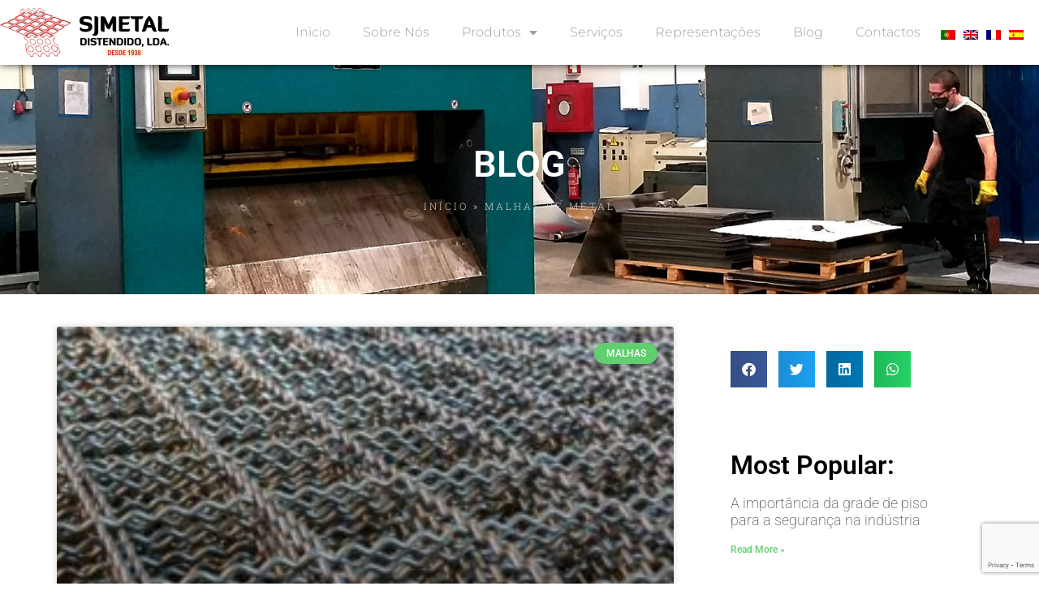

--- FILE ---
content_type: text/html; charset=UTF-8
request_url: https://metaldistendido.pt/tag/malhas-de-metal/
body_size: 15583
content:
<!doctype html>
<html lang="pt-pt">
<head>
	<meta charset="UTF-8">
	<meta name="viewport" content="width=device-width, initial-scale=1">
	<link rel="profile" href="https://gmpg.org/xfn/11">
	<meta name='robots' content='noindex, follow' />
<link rel="alternate" hreflang="pt-pt" href="https://metaldistendido.pt/tag/malhas-de-metal/" />
<link rel="alternate" hreflang="x-default" href="https://metaldistendido.pt/tag/malhas-de-metal/" />

	<!-- This site is optimized with the Yoast SEO plugin v26.5 - https://yoast.com/wordpress/plugins/seo/ -->
	<title>Arquivo de malhas de metal - Metal Distendido</title>
	<meta property="og:locale" content="pt_PT" />
	<meta property="og:type" content="article" />
	<meta property="og:title" content="Arquivo de malhas de metal - Metal Distendido" />
	<meta property="og:url" content="https://metaldistendido.pt/tag/malhas-de-metal/" />
	<meta property="og:site_name" content="Metal Distendido" />
	<meta name="twitter:card" content="summary_large_image" />
	<script type="application/ld+json" class="yoast-schema-graph">{"@context":"https://schema.org","@graph":[{"@type":"CollectionPage","@id":"https://metaldistendido.pt/tag/malhas-de-metal/","url":"https://metaldistendido.pt/tag/malhas-de-metal/","name":"Arquivo de malhas de metal - Metal Distendido","isPartOf":{"@id":"https://metaldistendido.pt/#website"},"primaryImageOfPage":{"@id":"https://metaldistendido.pt/tag/malhas-de-metal/#primaryimage"},"image":{"@id":"https://metaldistendido.pt/tag/malhas-de-metal/#primaryimage"},"thumbnailUrl":"https://metaldistendido.pt/wp-content/uploads/2025/02/Alguma-vez-ouviu-falar-em-malhasol.jpg","breadcrumb":{"@id":"https://metaldistendido.pt/tag/malhas-de-metal/#breadcrumb"},"inLanguage":"pt-PT"},{"@type":"ImageObject","inLanguage":"pt-PT","@id":"https://metaldistendido.pt/tag/malhas-de-metal/#primaryimage","url":"https://metaldistendido.pt/wp-content/uploads/2025/02/Alguma-vez-ouviu-falar-em-malhasol.jpg","contentUrl":"https://metaldistendido.pt/wp-content/uploads/2025/02/Alguma-vez-ouviu-falar-em-malhasol.jpg","width":1000,"height":445,"caption":"Alguma vez ouviu falar em malhasol"},{"@type":"BreadcrumbList","@id":"https://metaldistendido.pt/tag/malhas-de-metal/#breadcrumb","itemListElement":[{"@type":"ListItem","position":1,"name":"Início","item":"https://metaldistendido.pt/"},{"@type":"ListItem","position":2,"name":"malhas de metal"}]},{"@type":"WebSite","@id":"https://metaldistendido.pt/#website","url":"https://metaldistendido.pt/","name":"Metal Distendido","description":"Santos Júlios Metal Distendido, Lda.","potentialAction":[{"@type":"SearchAction","target":{"@type":"EntryPoint","urlTemplate":"https://metaldistendido.pt/?s={search_term_string}"},"query-input":{"@type":"PropertyValueSpecification","valueRequired":true,"valueName":"search_term_string"}}],"inLanguage":"pt-PT"}]}</script>
	<!-- / Yoast SEO plugin. -->


<link rel='dns-prefetch' href='//www.googletagmanager.com' />
<link rel="alternate" type="application/rss+xml" title="Metal Distendido &raquo; Feed" href="https://metaldistendido.pt/feed/" />
<link rel="alternate" type="application/rss+xml" title="Metal Distendido &raquo; Feed de comentários" href="https://metaldistendido.pt/comments/feed/" />
<link rel="alternate" type="application/rss+xml" title="Feed de etiquetas Metal Distendido &raquo; malhas de metal" href="https://metaldistendido.pt/tag/malhas-de-metal/feed/" />
		<style>
			.lazyload,
			.lazyloading {
				max-width: 100%;
			}
		</style>
		<style id='wp-img-auto-sizes-contain-inline-css'>
img:is([sizes=auto i],[sizes^="auto," i]){contain-intrinsic-size:3000px 1500px}
/*# sourceURL=wp-img-auto-sizes-contain-inline-css */
</style>

<link rel='stylesheet' id='dashicons-css' href='https://metaldistendido.pt/wp-includes/css/dashicons.min.css?ver=6.9' media='all' />
<link rel='stylesheet' id='post-views-counter-frontend-css' href='https://metaldistendido.pt/wp-content/plugins/post-views-counter/css/frontend.min.css?ver=1.5.9' media='all' />
<style id='wp-emoji-styles-inline-css'>

	img.wp-smiley, img.emoji {
		display: inline !important;
		border: none !important;
		box-shadow: none !important;
		height: 1em !important;
		width: 1em !important;
		margin: 0 0.07em !important;
		vertical-align: -0.1em !important;
		background: none !important;
		padding: 0 !important;
	}
/*# sourceURL=wp-emoji-styles-inline-css */
</style>
<link rel='stylesheet' id='wp-block-library-css' href='https://metaldistendido.pt/wp-includes/css/dist/block-library/style.min.css?ver=6.9' media='all' />
<style id='safe-svg-svg-icon-style-inline-css'>
.safe-svg-cover{text-align:center}.safe-svg-cover .safe-svg-inside{display:inline-block;max-width:100%}.safe-svg-cover svg{fill:currentColor;height:100%;max-height:100%;max-width:100%;width:100%}

/*# sourceURL=https://metaldistendido.pt/wp-content/plugins/safe-svg/dist/safe-svg-block-frontend.css */
</style>
<link rel='stylesheet' id='ht-contactform-block-style-css' href='https://metaldistendido.pt/wp-content/plugins/ht-contactform/blocks/src/assets/css/style-index.css?ver=2.5.1' media='all' />
<style id='global-styles-inline-css'>
:root{--wp--preset--aspect-ratio--square: 1;--wp--preset--aspect-ratio--4-3: 4/3;--wp--preset--aspect-ratio--3-4: 3/4;--wp--preset--aspect-ratio--3-2: 3/2;--wp--preset--aspect-ratio--2-3: 2/3;--wp--preset--aspect-ratio--16-9: 16/9;--wp--preset--aspect-ratio--9-16: 9/16;--wp--preset--color--black: #000000;--wp--preset--color--cyan-bluish-gray: #abb8c3;--wp--preset--color--white: #ffffff;--wp--preset--color--pale-pink: #f78da7;--wp--preset--color--vivid-red: #cf2e2e;--wp--preset--color--luminous-vivid-orange: #ff6900;--wp--preset--color--luminous-vivid-amber: #fcb900;--wp--preset--color--light-green-cyan: #7bdcb5;--wp--preset--color--vivid-green-cyan: #00d084;--wp--preset--color--pale-cyan-blue: #8ed1fc;--wp--preset--color--vivid-cyan-blue: #0693e3;--wp--preset--color--vivid-purple: #9b51e0;--wp--preset--gradient--vivid-cyan-blue-to-vivid-purple: linear-gradient(135deg,rgb(6,147,227) 0%,rgb(155,81,224) 100%);--wp--preset--gradient--light-green-cyan-to-vivid-green-cyan: linear-gradient(135deg,rgb(122,220,180) 0%,rgb(0,208,130) 100%);--wp--preset--gradient--luminous-vivid-amber-to-luminous-vivid-orange: linear-gradient(135deg,rgb(252,185,0) 0%,rgb(255,105,0) 100%);--wp--preset--gradient--luminous-vivid-orange-to-vivid-red: linear-gradient(135deg,rgb(255,105,0) 0%,rgb(207,46,46) 100%);--wp--preset--gradient--very-light-gray-to-cyan-bluish-gray: linear-gradient(135deg,rgb(238,238,238) 0%,rgb(169,184,195) 100%);--wp--preset--gradient--cool-to-warm-spectrum: linear-gradient(135deg,rgb(74,234,220) 0%,rgb(151,120,209) 20%,rgb(207,42,186) 40%,rgb(238,44,130) 60%,rgb(251,105,98) 80%,rgb(254,248,76) 100%);--wp--preset--gradient--blush-light-purple: linear-gradient(135deg,rgb(255,206,236) 0%,rgb(152,150,240) 100%);--wp--preset--gradient--blush-bordeaux: linear-gradient(135deg,rgb(254,205,165) 0%,rgb(254,45,45) 50%,rgb(107,0,62) 100%);--wp--preset--gradient--luminous-dusk: linear-gradient(135deg,rgb(255,203,112) 0%,rgb(199,81,192) 50%,rgb(65,88,208) 100%);--wp--preset--gradient--pale-ocean: linear-gradient(135deg,rgb(255,245,203) 0%,rgb(182,227,212) 50%,rgb(51,167,181) 100%);--wp--preset--gradient--electric-grass: linear-gradient(135deg,rgb(202,248,128) 0%,rgb(113,206,126) 100%);--wp--preset--gradient--midnight: linear-gradient(135deg,rgb(2,3,129) 0%,rgb(40,116,252) 100%);--wp--preset--font-size--small: 13px;--wp--preset--font-size--medium: 20px;--wp--preset--font-size--large: 36px;--wp--preset--font-size--x-large: 42px;--wp--preset--spacing--20: 0.44rem;--wp--preset--spacing--30: 0.67rem;--wp--preset--spacing--40: 1rem;--wp--preset--spacing--50: 1.5rem;--wp--preset--spacing--60: 2.25rem;--wp--preset--spacing--70: 3.38rem;--wp--preset--spacing--80: 5.06rem;--wp--preset--shadow--natural: 6px 6px 9px rgba(0, 0, 0, 0.2);--wp--preset--shadow--deep: 12px 12px 50px rgba(0, 0, 0, 0.4);--wp--preset--shadow--sharp: 6px 6px 0px rgba(0, 0, 0, 0.2);--wp--preset--shadow--outlined: 6px 6px 0px -3px rgb(255, 255, 255), 6px 6px rgb(0, 0, 0);--wp--preset--shadow--crisp: 6px 6px 0px rgb(0, 0, 0);}:root { --wp--style--global--content-size: 800px;--wp--style--global--wide-size: 1200px; }:where(body) { margin: 0; }.wp-site-blocks > .alignleft { float: left; margin-right: 2em; }.wp-site-blocks > .alignright { float: right; margin-left: 2em; }.wp-site-blocks > .aligncenter { justify-content: center; margin-left: auto; margin-right: auto; }:where(.wp-site-blocks) > * { margin-block-start: 24px; margin-block-end: 0; }:where(.wp-site-blocks) > :first-child { margin-block-start: 0; }:where(.wp-site-blocks) > :last-child { margin-block-end: 0; }:root { --wp--style--block-gap: 24px; }:root :where(.is-layout-flow) > :first-child{margin-block-start: 0;}:root :where(.is-layout-flow) > :last-child{margin-block-end: 0;}:root :where(.is-layout-flow) > *{margin-block-start: 24px;margin-block-end: 0;}:root :where(.is-layout-constrained) > :first-child{margin-block-start: 0;}:root :where(.is-layout-constrained) > :last-child{margin-block-end: 0;}:root :where(.is-layout-constrained) > *{margin-block-start: 24px;margin-block-end: 0;}:root :where(.is-layout-flex){gap: 24px;}:root :where(.is-layout-grid){gap: 24px;}.is-layout-flow > .alignleft{float: left;margin-inline-start: 0;margin-inline-end: 2em;}.is-layout-flow > .alignright{float: right;margin-inline-start: 2em;margin-inline-end: 0;}.is-layout-flow > .aligncenter{margin-left: auto !important;margin-right: auto !important;}.is-layout-constrained > .alignleft{float: left;margin-inline-start: 0;margin-inline-end: 2em;}.is-layout-constrained > .alignright{float: right;margin-inline-start: 2em;margin-inline-end: 0;}.is-layout-constrained > .aligncenter{margin-left: auto !important;margin-right: auto !important;}.is-layout-constrained > :where(:not(.alignleft):not(.alignright):not(.alignfull)){max-width: var(--wp--style--global--content-size);margin-left: auto !important;margin-right: auto !important;}.is-layout-constrained > .alignwide{max-width: var(--wp--style--global--wide-size);}body .is-layout-flex{display: flex;}.is-layout-flex{flex-wrap: wrap;align-items: center;}.is-layout-flex > :is(*, div){margin: 0;}body .is-layout-grid{display: grid;}.is-layout-grid > :is(*, div){margin: 0;}body{padding-top: 0px;padding-right: 0px;padding-bottom: 0px;padding-left: 0px;}a:where(:not(.wp-element-button)){text-decoration: underline;}:root :where(.wp-element-button, .wp-block-button__link){background-color: #32373c;border-width: 0;color: #fff;font-family: inherit;font-size: inherit;font-style: inherit;font-weight: inherit;letter-spacing: inherit;line-height: inherit;padding-top: calc(0.667em + 2px);padding-right: calc(1.333em + 2px);padding-bottom: calc(0.667em + 2px);padding-left: calc(1.333em + 2px);text-decoration: none;text-transform: inherit;}.has-black-color{color: var(--wp--preset--color--black) !important;}.has-cyan-bluish-gray-color{color: var(--wp--preset--color--cyan-bluish-gray) !important;}.has-white-color{color: var(--wp--preset--color--white) !important;}.has-pale-pink-color{color: var(--wp--preset--color--pale-pink) !important;}.has-vivid-red-color{color: var(--wp--preset--color--vivid-red) !important;}.has-luminous-vivid-orange-color{color: var(--wp--preset--color--luminous-vivid-orange) !important;}.has-luminous-vivid-amber-color{color: var(--wp--preset--color--luminous-vivid-amber) !important;}.has-light-green-cyan-color{color: var(--wp--preset--color--light-green-cyan) !important;}.has-vivid-green-cyan-color{color: var(--wp--preset--color--vivid-green-cyan) !important;}.has-pale-cyan-blue-color{color: var(--wp--preset--color--pale-cyan-blue) !important;}.has-vivid-cyan-blue-color{color: var(--wp--preset--color--vivid-cyan-blue) !important;}.has-vivid-purple-color{color: var(--wp--preset--color--vivid-purple) !important;}.has-black-background-color{background-color: var(--wp--preset--color--black) !important;}.has-cyan-bluish-gray-background-color{background-color: var(--wp--preset--color--cyan-bluish-gray) !important;}.has-white-background-color{background-color: var(--wp--preset--color--white) !important;}.has-pale-pink-background-color{background-color: var(--wp--preset--color--pale-pink) !important;}.has-vivid-red-background-color{background-color: var(--wp--preset--color--vivid-red) !important;}.has-luminous-vivid-orange-background-color{background-color: var(--wp--preset--color--luminous-vivid-orange) !important;}.has-luminous-vivid-amber-background-color{background-color: var(--wp--preset--color--luminous-vivid-amber) !important;}.has-light-green-cyan-background-color{background-color: var(--wp--preset--color--light-green-cyan) !important;}.has-vivid-green-cyan-background-color{background-color: var(--wp--preset--color--vivid-green-cyan) !important;}.has-pale-cyan-blue-background-color{background-color: var(--wp--preset--color--pale-cyan-blue) !important;}.has-vivid-cyan-blue-background-color{background-color: var(--wp--preset--color--vivid-cyan-blue) !important;}.has-vivid-purple-background-color{background-color: var(--wp--preset--color--vivid-purple) !important;}.has-black-border-color{border-color: var(--wp--preset--color--black) !important;}.has-cyan-bluish-gray-border-color{border-color: var(--wp--preset--color--cyan-bluish-gray) !important;}.has-white-border-color{border-color: var(--wp--preset--color--white) !important;}.has-pale-pink-border-color{border-color: var(--wp--preset--color--pale-pink) !important;}.has-vivid-red-border-color{border-color: var(--wp--preset--color--vivid-red) !important;}.has-luminous-vivid-orange-border-color{border-color: var(--wp--preset--color--luminous-vivid-orange) !important;}.has-luminous-vivid-amber-border-color{border-color: var(--wp--preset--color--luminous-vivid-amber) !important;}.has-light-green-cyan-border-color{border-color: var(--wp--preset--color--light-green-cyan) !important;}.has-vivid-green-cyan-border-color{border-color: var(--wp--preset--color--vivid-green-cyan) !important;}.has-pale-cyan-blue-border-color{border-color: var(--wp--preset--color--pale-cyan-blue) !important;}.has-vivid-cyan-blue-border-color{border-color: var(--wp--preset--color--vivid-cyan-blue) !important;}.has-vivid-purple-border-color{border-color: var(--wp--preset--color--vivid-purple) !important;}.has-vivid-cyan-blue-to-vivid-purple-gradient-background{background: var(--wp--preset--gradient--vivid-cyan-blue-to-vivid-purple) !important;}.has-light-green-cyan-to-vivid-green-cyan-gradient-background{background: var(--wp--preset--gradient--light-green-cyan-to-vivid-green-cyan) !important;}.has-luminous-vivid-amber-to-luminous-vivid-orange-gradient-background{background: var(--wp--preset--gradient--luminous-vivid-amber-to-luminous-vivid-orange) !important;}.has-luminous-vivid-orange-to-vivid-red-gradient-background{background: var(--wp--preset--gradient--luminous-vivid-orange-to-vivid-red) !important;}.has-very-light-gray-to-cyan-bluish-gray-gradient-background{background: var(--wp--preset--gradient--very-light-gray-to-cyan-bluish-gray) !important;}.has-cool-to-warm-spectrum-gradient-background{background: var(--wp--preset--gradient--cool-to-warm-spectrum) !important;}.has-blush-light-purple-gradient-background{background: var(--wp--preset--gradient--blush-light-purple) !important;}.has-blush-bordeaux-gradient-background{background: var(--wp--preset--gradient--blush-bordeaux) !important;}.has-luminous-dusk-gradient-background{background: var(--wp--preset--gradient--luminous-dusk) !important;}.has-pale-ocean-gradient-background{background: var(--wp--preset--gradient--pale-ocean) !important;}.has-electric-grass-gradient-background{background: var(--wp--preset--gradient--electric-grass) !important;}.has-midnight-gradient-background{background: var(--wp--preset--gradient--midnight) !important;}.has-small-font-size{font-size: var(--wp--preset--font-size--small) !important;}.has-medium-font-size{font-size: var(--wp--preset--font-size--medium) !important;}.has-large-font-size{font-size: var(--wp--preset--font-size--large) !important;}.has-x-large-font-size{font-size: var(--wp--preset--font-size--x-large) !important;}
:root :where(.wp-block-pullquote){font-size: 1.5em;line-height: 1.6;}
/*# sourceURL=global-styles-inline-css */
</style>
<link rel='stylesheet' id='contact-form-7-css' href='https://metaldistendido.pt/wp-content/plugins/contact-form-7/includes/css/styles.css?ver=6.1.4' media='all' />
<link rel='stylesheet' id='wpml-legacy-horizontal-list-0-css' href='https://metaldistendido.pt/wp-content/plugins/sitepress-multilingual-cms/templates/language-switchers/legacy-list-horizontal/style.min.css?ver=1' media='all' />
<link rel='stylesheet' id='wpml-menu-item-0-css' href='https://metaldistendido.pt/wp-content/plugins/sitepress-multilingual-cms/templates/language-switchers/menu-item/style.min.css?ver=1' media='all' />
<style id='wpml-menu-item-0-inline-css'>
.wpml-ls-item .elementor-item { padding-right: 5px !important; padding-left: 5px !important; margin-top: 5px !important; }
/*# sourceURL=wpml-menu-item-0-inline-css */
</style>
<link rel='stylesheet' id='parente2-style-css' href='https://metaldistendido.pt/wp-content/themes/hello-elementor/style.css?ver=6.9' media='all' />
<link rel='stylesheet' id='childe2-style-css' href='https://metaldistendido.pt/wp-content/themes/WebTech/style.css?ver=6.9' media='all' />
<link rel='stylesheet' id='hello-elementor-css' href='https://metaldistendido.pt/wp-content/themes/hello-elementor/assets/css/reset.css?ver=3.4.5' media='all' />
<link rel='stylesheet' id='hello-elementor-theme-style-css' href='https://metaldistendido.pt/wp-content/themes/hello-elementor/assets/css/theme.css?ver=3.4.5' media='all' />
<link rel='stylesheet' id='hello-elementor-header-footer-css' href='https://metaldistendido.pt/wp-content/themes/hello-elementor/assets/css/header-footer.css?ver=3.4.5' media='all' />
<link rel='stylesheet' id='elementor-frontend-css' href='https://metaldistendido.pt/wp-content/plugins/elementor/assets/css/frontend.min.css?ver=3.33.3' media='all' />
<link rel='stylesheet' id='widget-image-css' href='https://metaldistendido.pt/wp-content/plugins/elementor/assets/css/widget-image.min.css?ver=3.33.3' media='all' />
<link rel='stylesheet' id='widget-nav-menu-css' href='https://metaldistendido.pt/wp-content/plugins/elementor-pro/assets/css/widget-nav-menu.min.css?ver=3.33.2' media='all' />
<link rel='stylesheet' id='e-sticky-css' href='https://metaldistendido.pt/wp-content/plugins/elementor-pro/assets/css/modules/sticky.min.css?ver=3.33.2' media='all' />
<link rel='stylesheet' id='widget-heading-css' href='https://metaldistendido.pt/wp-content/plugins/elementor/assets/css/widget-heading.min.css?ver=3.33.3' media='all' />
<link rel='stylesheet' id='widget-icon-list-css' href='https://metaldistendido.pt/wp-content/plugins/elementor/assets/css/widget-icon-list.min.css?ver=3.33.3' media='all' />
<link rel='stylesheet' id='widget-social-icons-css' href='https://metaldistendido.pt/wp-content/plugins/elementor/assets/css/widget-social-icons.min.css?ver=3.33.3' media='all' />
<link rel='stylesheet' id='e-apple-webkit-css' href='https://metaldistendido.pt/wp-content/plugins/elementor/assets/css/conditionals/apple-webkit.min.css?ver=3.33.3' media='all' />
<link rel='stylesheet' id='widget-breadcrumbs-css' href='https://metaldistendido.pt/wp-content/plugins/elementor-pro/assets/css/widget-breadcrumbs.min.css?ver=3.33.2' media='all' />
<link rel='stylesheet' id='widget-posts-css' href='https://metaldistendido.pt/wp-content/plugins/elementor-pro/assets/css/widget-posts.min.css?ver=3.33.2' media='all' />
<link rel='stylesheet' id='widget-share-buttons-css' href='https://metaldistendido.pt/wp-content/plugins/elementor-pro/assets/css/widget-share-buttons.min.css?ver=3.33.2' media='all' />
<link rel='stylesheet' id='elementor-icons-shared-0-css' href='https://metaldistendido.pt/wp-content/plugins/elementor/assets/lib/font-awesome/css/fontawesome.min.css?ver=5.15.3' media='all' />
<link rel='stylesheet' id='elementor-icons-fa-solid-css' href='https://metaldistendido.pt/wp-content/plugins/elementor/assets/lib/font-awesome/css/solid.min.css?ver=5.15.3' media='all' />
<link rel='stylesheet' id='elementor-icons-fa-brands-css' href='https://metaldistendido.pt/wp-content/plugins/elementor/assets/lib/font-awesome/css/brands.min.css?ver=5.15.3' media='all' />
<link rel='stylesheet' id='elementor-icons-css' href='https://metaldistendido.pt/wp-content/plugins/elementor/assets/lib/eicons/css/elementor-icons.min.css?ver=5.44.0' media='all' />
<link rel='stylesheet' id='elementor-post-9-css' href='https://metaldistendido.pt/wp-content/uploads/elementor/css/post-9.css?ver=1764887107' media='all' />
<link rel='stylesheet' id='font-awesome-5-all-css' href='https://metaldistendido.pt/wp-content/plugins/elementor/assets/lib/font-awesome/css/all.min.css?ver=3.33.3' media='all' />
<link rel='stylesheet' id='font-awesome-4-shim-css' href='https://metaldistendido.pt/wp-content/plugins/elementor/assets/lib/font-awesome/css/v4-shims.min.css?ver=3.33.3' media='all' />
<link rel='stylesheet' id='elementor-post-7-css' href='https://metaldistendido.pt/wp-content/uploads/elementor/css/post-7.css?ver=1764887107' media='all' />
<link rel='stylesheet' id='elementor-post-71-css' href='https://metaldistendido.pt/wp-content/uploads/elementor/css/post-71.css?ver=1764887107' media='all' />
<link rel='stylesheet' id='elementor-post-313-css' href='https://metaldistendido.pt/wp-content/uploads/elementor/css/post-313.css?ver=1764887153' media='all' />
<link rel='stylesheet' id='elementor-gf-local-roboto-css' href='https://metaldistendido.pt/wp-content/uploads/elementor/google-fonts/css/roboto.css?ver=1742292348' media='all' />
<link rel='stylesheet' id='elementor-gf-local-robotoslab-css' href='https://metaldistendido.pt/wp-content/uploads/elementor/google-fonts/css/robotoslab.css?ver=1742292353' media='all' />
<link rel='stylesheet' id='elementor-gf-local-montserrat-css' href='https://metaldistendido.pt/wp-content/uploads/elementor/google-fonts/css/montserrat.css?ver=1742292359' media='all' />
<script src="https://metaldistendido.pt/wp-includes/js/jquery/jquery.min.js?ver=3.7.1" id="jquery-core-js"></script>
<script src="https://metaldistendido.pt/wp-includes/js/jquery/jquery-migrate.min.js?ver=3.4.1" id="jquery-migrate-js"></script>
<script src="https://metaldistendido.pt/wp-content/plugins/elementor/assets/lib/font-awesome/js/v4-shims.min.js?ver=3.33.3" id="font-awesome-4-shim-js"></script>

<!-- Google tag (gtag.js) snippet added by Site Kit -->
<!-- Google Analytics snippet added by Site Kit -->
<!-- Google Ads snippet added by Site Kit -->
<script src="https://www.googletagmanager.com/gtag/js?id=GT-M399385" id="google_gtagjs-js" async></script>
<script id="google_gtagjs-js-after">
window.dataLayer = window.dataLayer || [];function gtag(){dataLayer.push(arguments);}
gtag("set","linker",{"domains":["metaldistendido.pt"]});
gtag("js", new Date());
gtag("set", "developer_id.dZTNiMT", true);
gtag("config", "GT-M399385");
gtag("config", "AW-474096533");
//# sourceURL=google_gtagjs-js-after
</script>
<script id="wpml-xdomain-data-js-extra">
var wpml_xdomain_data = {"css_selector":"wpml-ls-item","ajax_url":"https://metaldistendido.pt/wp-admin/admin-ajax.php","current_lang":"pt-pt","_nonce":"dcabc9d0b1"};
//# sourceURL=wpml-xdomain-data-js-extra
</script>
<script src="https://metaldistendido.pt/wp-content/plugins/sitepress-multilingual-cms/res/js/xdomain-data.js?ver=486900" id="wpml-xdomain-data-js" defer data-wp-strategy="defer"></script>
<link rel="https://api.w.org/" href="https://metaldistendido.pt/wp-json/" /><link rel="alternate" title="JSON" type="application/json" href="https://metaldistendido.pt/wp-json/wp/v2/tags/126" /><link rel="EditURI" type="application/rsd+xml" title="RSD" href="https://metaldistendido.pt/xmlrpc.php?rsd" />
<meta name="generator" content="WordPress 6.9" />
<meta name="generator" content="WPML ver:4.8.6 stt:1,4,41,2;" />
<meta name="generator" content="Site Kit by Google 1.167.0" /><style id="wplmi-inline-css" type="text/css">
 span.wplmi-user-avatar { width: 16px;display: inline-block !important;flex-shrink: 0; } img.wplmi-elementor-avatar { border-radius: 100%;margin-right: 3px; }
</style>
		<script>
			document.documentElement.className = document.documentElement.className.replace('no-js', 'js');
		</script>
				<style>
			.no-js img.lazyload {
				display: none;
			}

			figure.wp-block-image img.lazyloading {
				min-width: 150px;
			}

			.lazyload,
			.lazyloading {
				--smush-placeholder-width: 100px;
				--smush-placeholder-aspect-ratio: 1/1;
				width: var(--smush-image-width, var(--smush-placeholder-width)) !important;
				aspect-ratio: var(--smush-image-aspect-ratio, var(--smush-placeholder-aspect-ratio)) !important;
			}

						.lazyload, .lazyloading {
				opacity: 0;
			}

			.lazyloaded {
				opacity: 1;
				transition: opacity 400ms;
				transition-delay: 0ms;
			}

					</style>
		<!--
|
|Powered by / Desenvolvido por:       ######################                        
|https://WebTech.PT              (##############################                    
|                             ##########                  #########                 
|                           #######(                          ########              
|                          /#####                                ######             
|                 #############                                    ######           
|            #######################                                ######          
|         ######%%%%         ###########                             ######         
|       ####%%%                   ########(                           ########(     
|      ###%%%                         #######                            &&&#####   
|     ##%%%                             #######                             &&&###  
|    ##%%%                                ######                              &&%%% 
|    #%%%%                                  ######                             &&%%%
|    #%%%%                                   ######                            &&&%%
|    #%%%%(                                    #####%                          &&&%%
|     #%%%%.                                    %%%%%%                        &&&%%%
|      #%%%%%                                    #%%%%%%                     &&&%%% 
|       ##%%%%%*                  %%%%             %%%%%%%                 &&&&%%%  
|         ##%%%&&&&&         @@&%%%%%%%%%%%,         %%%%%%%%@,       *&&&&&%%%%    
|            ##%%%&&&&&&&&%%%%%%%%%%%%%%%%%%%%%%%%%%%   %%%%%%%%%%%%%%%%%%%%%       
|                 ,%%%%%%%%%%%#           %%%%%%%%%%%%%,     %%%%%%%%%%%            
|
-->
<meta name="generator" content="Elementor 3.33.3; features: additional_custom_breakpoints; settings: css_print_method-external, google_font-enabled, font_display-auto">
			<style>
				.e-con.e-parent:nth-of-type(n+4):not(.e-lazyloaded):not(.e-no-lazyload),
				.e-con.e-parent:nth-of-type(n+4):not(.e-lazyloaded):not(.e-no-lazyload) * {
					background-image: none !important;
				}
				@media screen and (max-height: 1024px) {
					.e-con.e-parent:nth-of-type(n+3):not(.e-lazyloaded):not(.e-no-lazyload),
					.e-con.e-parent:nth-of-type(n+3):not(.e-lazyloaded):not(.e-no-lazyload) * {
						background-image: none !important;
					}
				}
				@media screen and (max-height: 640px) {
					.e-con.e-parent:nth-of-type(n+2):not(.e-lazyloaded):not(.e-no-lazyload),
					.e-con.e-parent:nth-of-type(n+2):not(.e-lazyloaded):not(.e-no-lazyload) * {
						background-image: none !important;
					}
				}
			</style>
			<link rel="icon" href="https://metaldistendido.pt/wp-content/uploads/2020/08/Logo1.jpg" sizes="32x32" />
<link rel="icon" href="https://metaldistendido.pt/wp-content/uploads/2020/08/Logo1.jpg" sizes="192x192" />
<link rel="apple-touch-icon" href="https://metaldistendido.pt/wp-content/uploads/2020/08/Logo1.jpg" />
<meta name="msapplication-TileImage" content="https://metaldistendido.pt/wp-content/uploads/2020/08/Logo1.jpg" />
</head>
<body class="archive tag tag-malhas-de-metal tag-126 wp-embed-responsive wp-theme-hello-elementor wp-child-theme-WebTech hello-elementor-default elementor-page-313 elementor-default elementor-template-full-width elementor-kit-9">


<a class="skip-link screen-reader-text" href="#content">Pular para o conteúdo</a>

		<header data-elementor-type="header" data-elementor-id="7" class="elementor elementor-7 elementor-location-header" data-elementor-post-type="elementor_library">
					<section class="elementor-section elementor-top-section elementor-element elementor-element-2def9ea0 elementor-section-height-min-height elementor-section-boxed elementor-section-height-default elementor-section-items-middle" data-id="2def9ea0" data-element_type="section" data-settings="{&quot;background_background&quot;:&quot;classic&quot;,&quot;sticky&quot;:&quot;top&quot;,&quot;animation&quot;:&quot;none&quot;,&quot;sticky_on&quot;:[&quot;desktop&quot;,&quot;tablet&quot;,&quot;mobile&quot;],&quot;sticky_offset&quot;:0,&quot;sticky_effects_offset&quot;:0,&quot;sticky_anchor_link_offset&quot;:0}">
						<div class="elementor-container elementor-column-gap-default">
					<div class="elementor-column elementor-col-33 elementor-top-column elementor-element elementor-element-4f1bfad5" data-id="4f1bfad5" data-element_type="column">
			<div class="elementor-widget-wrap elementor-element-populated">
						<div class="elementor-element elementor-element-6ebfd3ce elementor-widget elementor-widget-image" data-id="6ebfd3ce" data-element_type="widget" data-widget_type="image.default">
				<div class="elementor-widget-container">
																<a href="https://metaldistendido.pt">
							<img width="208" height="60" data-src="https://metaldistendido.pt/wp-content/uploads/2020/08/Logo.jpg" class="attachment-full size-full wp-image-68 lazyload" alt="" src="[data-uri]" style="--smush-placeholder-width: 208px; --smush-placeholder-aspect-ratio: 208/60;" />								</a>
															</div>
				</div>
					</div>
		</div>
				<div class="elementor-column elementor-col-66 elementor-top-column elementor-element elementor-element-5103e9a4" data-id="5103e9a4" data-element_type="column">
			<div class="elementor-widget-wrap elementor-element-populated">
						<div class="elementor-element elementor-element-4b8c75f3 elementor-nav-menu__align-end elementor-nav-menu--stretch elementor-nav-menu__text-align-center elementor-nav-menu--dropdown-tablet elementor-nav-menu--toggle elementor-nav-menu--burger elementor-widget elementor-widget-nav-menu" data-id="4b8c75f3" data-element_type="widget" data-settings="{&quot;full_width&quot;:&quot;stretch&quot;,&quot;layout&quot;:&quot;horizontal&quot;,&quot;submenu_icon&quot;:{&quot;value&quot;:&quot;&lt;i class=\&quot;fas fa-caret-down\&quot; aria-hidden=\&quot;true\&quot;&gt;&lt;\/i&gt;&quot;,&quot;library&quot;:&quot;fa-solid&quot;},&quot;toggle&quot;:&quot;burger&quot;}" data-widget_type="nav-menu.default">
				<div class="elementor-widget-container">
								<nav aria-label="Menu" class="elementor-nav-menu--main elementor-nav-menu__container elementor-nav-menu--layout-horizontal e--pointer-none">
				<ul id="menu-1-4b8c75f3" class="elementor-nav-menu"><li class="menu-item menu-item-type-post_type menu-item-object-page menu-item-home menu-item-143"><a href="https://metaldistendido.pt/" class="elementor-item">Inicio</a></li>
<li class="menu-item menu-item-type-post_type menu-item-object-page menu-item-144"><a href="https://metaldistendido.pt/sobre-nos/" class="elementor-item">Sobre Nós</a></li>
<li class="menu-item menu-item-type-custom menu-item-object-custom menu-item-has-children menu-item-13"><a href="#" class="elementor-item elementor-item-anchor">Produtos</a>
<ul class="sub-menu elementor-nav-menu--dropdown">
	<li class="menu-item menu-item-type-post_type menu-item-object-page menu-item-500"><a href="https://metaldistendido.pt/metal-distendido/" class="elementor-sub-item">Metal Distendido</a></li>
	<li class="menu-item menu-item-type-post_type menu-item-object-page menu-item-499"><a href="https://metaldistendido.pt/chapas-perfuradas/" class="elementor-sub-item">Chapas Perfuradas</a></li>
	<li class="menu-item menu-item-type-post_type menu-item-object-page menu-item-612"><a href="https://metaldistendido.pt/gradil/" class="elementor-sub-item">Gradil</a></li>
	<li class="menu-item menu-item-type-post_type menu-item-object-page menu-item-498"><a href="https://metaldistendido.pt/pisos-metalicos/" class="elementor-sub-item">Pisos Metálicos</a></li>
	<li class="menu-item menu-item-type-post_type menu-item-object-page menu-item-497"><a href="https://metaldistendido.pt/redes-electrosoldadas/" class="elementor-sub-item">Redes Electrosoldadas</a></li>
</ul>
</li>
<li class="menu-item menu-item-type-custom menu-item-object-custom menu-item-18"><a target="_blank" href="https://www.lasindustria.pt/" class="elementor-item">Serviços</a></li>
<li class="menu-item menu-item-type-custom menu-item-object-custom menu-item-19"><a target="_blank" href="https://xmetal.eu/" class="elementor-item">Representações</a></li>
<li class="menu-item menu-item-type-post_type menu-item-object-page current_page_parent menu-item-318"><a href="https://metaldistendido.pt/blog/" class="elementor-item">Blog</a></li>
<li class="menu-item menu-item-type-post_type menu-item-object-page menu-item-145"><a href="https://metaldistendido.pt/contactos/" class="elementor-item">Contactos</a></li>
<li class="menu-item wpml-ls-slot-3 wpml-ls-item wpml-ls-item-pt-pt wpml-ls-current-language wpml-ls-menu-item wpml-ls-first-item menu-item-type-wpml_ls_menu_item menu-item-object-wpml_ls_menu_item menu-item-wpml-ls-3-pt-pt"><a href="https://metaldistendido.pt/tag/malhas-de-metal/" role="menuitem" class="elementor-item"><img
            class="wpml-ls-flag lazyload"
            data-src="https://metaldistendido.pt/wp-content/plugins/sitepress-multilingual-cms/res/flags/pt-pt.png"
            alt="Português"
            
            
 src="[data-uri]" style="--smush-placeholder-width: 18px; --smush-placeholder-aspect-ratio: 18/12;" /></a></li>
<li class="menu-item wpml-ls-slot-3 wpml-ls-item wpml-ls-item-en wpml-ls-menu-item menu-item-type-wpml_ls_menu_item menu-item-object-wpml_ls_menu_item menu-item-wpml-ls-3-en"><a href="https://metaldistendido.com/" title="Switch to Inglês" aria-label="Switch to Inglês" role="menuitem" class="elementor-item"><img
            class="wpml-ls-flag lazyload"
            data-src="https://metaldistendido.pt/wp-content/plugins/sitepress-multilingual-cms/res/flags/en.png"
            alt="Inglês"
            
            
 src="[data-uri]" style="--smush-placeholder-width: 18px; --smush-placeholder-aspect-ratio: 18/12;" /></a></li>
<li class="menu-item wpml-ls-slot-3 wpml-ls-item wpml-ls-item-fr wpml-ls-menu-item menu-item-type-wpml_ls_menu_item menu-item-object-wpml_ls_menu_item menu-item-wpml-ls-3-fr"><a href="https://metaldistendido.fr/" title="Switch to Francês" aria-label="Switch to Francês" role="menuitem" class="elementor-item"><img
            class="wpml-ls-flag lazyload"
            data-src="https://metaldistendido.pt/wp-content/plugins/sitepress-multilingual-cms/res/flags/fr.png"
            alt="Francês"
            
            
 src="[data-uri]" style="--smush-placeholder-width: 18px; --smush-placeholder-aspect-ratio: 18/12;" /></a></li>
<li class="menu-item wpml-ls-slot-3 wpml-ls-item wpml-ls-item-es wpml-ls-menu-item wpml-ls-last-item menu-item-type-wpml_ls_menu_item menu-item-object-wpml_ls_menu_item menu-item-wpml-ls-3-es"><a href="https://metaldistendido.es/" title="Switch to Espanhol" aria-label="Switch to Espanhol" role="menuitem" class="elementor-item"><img
            class="wpml-ls-flag lazyload"
            data-src="https://metaldistendido.pt/wp-content/plugins/sitepress-multilingual-cms/res/flags/es.png"
            alt="Espanhol"
            
            
 src="[data-uri]" style="--smush-placeholder-width: 18px; --smush-placeholder-aspect-ratio: 18/12;" /></a></li>
</ul>			</nav>
					<div class="elementor-menu-toggle" role="button" tabindex="0" aria-label="Menu Toggle" aria-expanded="false">
			<i aria-hidden="true" role="presentation" class="elementor-menu-toggle__icon--open eicon-menu-bar"></i><i aria-hidden="true" role="presentation" class="elementor-menu-toggle__icon--close eicon-close"></i>		</div>
					<nav class="elementor-nav-menu--dropdown elementor-nav-menu__container" aria-hidden="true">
				<ul id="menu-2-4b8c75f3" class="elementor-nav-menu"><li class="menu-item menu-item-type-post_type menu-item-object-page menu-item-home menu-item-143"><a href="https://metaldistendido.pt/" class="elementor-item" tabindex="-1">Inicio</a></li>
<li class="menu-item menu-item-type-post_type menu-item-object-page menu-item-144"><a href="https://metaldistendido.pt/sobre-nos/" class="elementor-item" tabindex="-1">Sobre Nós</a></li>
<li class="menu-item menu-item-type-custom menu-item-object-custom menu-item-has-children menu-item-13"><a href="#" class="elementor-item elementor-item-anchor" tabindex="-1">Produtos</a>
<ul class="sub-menu elementor-nav-menu--dropdown">
	<li class="menu-item menu-item-type-post_type menu-item-object-page menu-item-500"><a href="https://metaldistendido.pt/metal-distendido/" class="elementor-sub-item" tabindex="-1">Metal Distendido</a></li>
	<li class="menu-item menu-item-type-post_type menu-item-object-page menu-item-499"><a href="https://metaldistendido.pt/chapas-perfuradas/" class="elementor-sub-item" tabindex="-1">Chapas Perfuradas</a></li>
	<li class="menu-item menu-item-type-post_type menu-item-object-page menu-item-612"><a href="https://metaldistendido.pt/gradil/" class="elementor-sub-item" tabindex="-1">Gradil</a></li>
	<li class="menu-item menu-item-type-post_type menu-item-object-page menu-item-498"><a href="https://metaldistendido.pt/pisos-metalicos/" class="elementor-sub-item" tabindex="-1">Pisos Metálicos</a></li>
	<li class="menu-item menu-item-type-post_type menu-item-object-page menu-item-497"><a href="https://metaldistendido.pt/redes-electrosoldadas/" class="elementor-sub-item" tabindex="-1">Redes Electrosoldadas</a></li>
</ul>
</li>
<li class="menu-item menu-item-type-custom menu-item-object-custom menu-item-18"><a target="_blank" href="https://www.lasindustria.pt/" class="elementor-item" tabindex="-1">Serviços</a></li>
<li class="menu-item menu-item-type-custom menu-item-object-custom menu-item-19"><a target="_blank" href="https://xmetal.eu/" class="elementor-item" tabindex="-1">Representações</a></li>
<li class="menu-item menu-item-type-post_type menu-item-object-page current_page_parent menu-item-318"><a href="https://metaldistendido.pt/blog/" class="elementor-item" tabindex="-1">Blog</a></li>
<li class="menu-item menu-item-type-post_type menu-item-object-page menu-item-145"><a href="https://metaldistendido.pt/contactos/" class="elementor-item" tabindex="-1">Contactos</a></li>
<li class="menu-item wpml-ls-slot-3 wpml-ls-item wpml-ls-item-pt-pt wpml-ls-current-language wpml-ls-menu-item wpml-ls-first-item menu-item-type-wpml_ls_menu_item menu-item-object-wpml_ls_menu_item menu-item-wpml-ls-3-pt-pt"><a href="https://metaldistendido.pt/tag/malhas-de-metal/" role="menuitem" class="elementor-item" tabindex="-1"><img
            class="wpml-ls-flag lazyload"
            data-src="https://metaldistendido.pt/wp-content/plugins/sitepress-multilingual-cms/res/flags/pt-pt.png"
            alt="Português"
            
            
 src="[data-uri]" style="--smush-placeholder-width: 18px; --smush-placeholder-aspect-ratio: 18/12;" /></a></li>
<li class="menu-item wpml-ls-slot-3 wpml-ls-item wpml-ls-item-en wpml-ls-menu-item menu-item-type-wpml_ls_menu_item menu-item-object-wpml_ls_menu_item menu-item-wpml-ls-3-en"><a href="https://metaldistendido.com/" title="Switch to Inglês" aria-label="Switch to Inglês" role="menuitem" class="elementor-item" tabindex="-1"><img
            class="wpml-ls-flag lazyload"
            data-src="https://metaldistendido.pt/wp-content/plugins/sitepress-multilingual-cms/res/flags/en.png"
            alt="Inglês"
            
            
 src="[data-uri]" style="--smush-placeholder-width: 18px; --smush-placeholder-aspect-ratio: 18/12;" /></a></li>
<li class="menu-item wpml-ls-slot-3 wpml-ls-item wpml-ls-item-fr wpml-ls-menu-item menu-item-type-wpml_ls_menu_item menu-item-object-wpml_ls_menu_item menu-item-wpml-ls-3-fr"><a href="https://metaldistendido.fr/" title="Switch to Francês" aria-label="Switch to Francês" role="menuitem" class="elementor-item" tabindex="-1"><img
            class="wpml-ls-flag lazyload"
            data-src="https://metaldistendido.pt/wp-content/plugins/sitepress-multilingual-cms/res/flags/fr.png"
            alt="Francês"
            
            
 src="[data-uri]" style="--smush-placeholder-width: 18px; --smush-placeholder-aspect-ratio: 18/12;" /></a></li>
<li class="menu-item wpml-ls-slot-3 wpml-ls-item wpml-ls-item-es wpml-ls-menu-item wpml-ls-last-item menu-item-type-wpml_ls_menu_item menu-item-object-wpml_ls_menu_item menu-item-wpml-ls-3-es"><a href="https://metaldistendido.es/" title="Switch to Espanhol" aria-label="Switch to Espanhol" role="menuitem" class="elementor-item" tabindex="-1"><img
            class="wpml-ls-flag lazyload"
            data-src="https://metaldistendido.pt/wp-content/plugins/sitepress-multilingual-cms/res/flags/es.png"
            alt="Espanhol"
            
            
 src="[data-uri]" style="--smush-placeholder-width: 18px; --smush-placeholder-aspect-ratio: 18/12;" /></a></li>
</ul>			</nav>
						</div>
				</div>
					</div>
		</div>
					</div>
		</section>
				</header>
				<div data-elementor-type="archive" data-elementor-id="313" class="elementor elementor-313 elementor-location-archive" data-elementor-post-type="elementor_library">
					<section class="elementor-section elementor-top-section elementor-element elementor-element-50e02e4 elementor-section-content-middle elementor-section-boxed elementor-section-height-default elementor-section-height-default" data-id="50e02e4" data-element_type="section" data-settings="{&quot;background_background&quot;:&quot;classic&quot;}">
							<div class="elementor-background-overlay"></div>
							<div class="elementor-container elementor-column-gap-no">
					<div class="elementor-column elementor-col-100 elementor-top-column elementor-element elementor-element-65f63d6" data-id="65f63d6" data-element_type="column">
			<div class="elementor-widget-wrap elementor-element-populated">
						<div class="elementor-element elementor-element-2a9584b2 elementor-widget elementor-widget-heading" data-id="2a9584b2" data-element_type="widget" data-widget_type="heading.default">
				<div class="elementor-widget-container">
					<h4 class="elementor-heading-title elementor-size-default">BLOG</h4>				</div>
				</div>
				<div class="elementor-element elementor-element-44c49088 elementor-align-center elementor-widget elementor-widget-breadcrumbs" data-id="44c49088" data-element_type="widget" data-widget_type="breadcrumbs.default">
				<div class="elementor-widget-container">
					<span id="breadcrumbs"><span><span><a href="https://metaldistendido.pt/">Início</a></span> » <span class="breadcrumb_last" aria-current="page">malhas de metal</span></span></span>				</div>
				</div>
					</div>
		</div>
					</div>
		</section>
				<section class="elementor-section elementor-top-section elementor-element elementor-element-30a1e963 elementor-section-content-top elementor-section-boxed elementor-section-height-default elementor-section-height-default" data-id="30a1e963" data-element_type="section">
						<div class="elementor-container elementor-column-gap-no">
					<div class="elementor-column elementor-col-66 elementor-top-column elementor-element elementor-element-55507cd" data-id="55507cd" data-element_type="column">
			<div class="elementor-widget-wrap elementor-element-populated">
						<div class="elementor-element elementor-element-b04c2b8 elementor-grid-1 elementor-grid-tablet-1 elementor-grid-mobile-1 elementor-posts--thumbnail-top elementor-card-shadow-yes elementor-posts__hover-gradient elementor-widget elementor-widget-archive-posts" data-id="b04c2b8" data-element_type="widget" data-settings="{&quot;archive_cards_columns&quot;:&quot;1&quot;,&quot;archive_cards_columns_tablet&quot;:&quot;1&quot;,&quot;archive_cards_columns_mobile&quot;:&quot;1&quot;,&quot;archive_cards_row_gap&quot;:{&quot;unit&quot;:&quot;px&quot;,&quot;size&quot;:35,&quot;sizes&quot;:[]},&quot;archive_cards_row_gap_tablet&quot;:{&quot;unit&quot;:&quot;px&quot;,&quot;size&quot;:&quot;&quot;,&quot;sizes&quot;:[]},&quot;archive_cards_row_gap_mobile&quot;:{&quot;unit&quot;:&quot;px&quot;,&quot;size&quot;:&quot;&quot;,&quot;sizes&quot;:[]},&quot;pagination_type&quot;:&quot;numbers&quot;}" data-widget_type="archive-posts.archive_cards">
				<div class="elementor-widget-container">
							<div class="elementor-posts-container elementor-posts elementor-posts--skin-cards elementor-grid" role="list">
				<article class="elementor-post elementor-grid-item post-26801 post type-post status-publish format-standard has-post-thumbnail hentry category-malhas tag-malha-metalica tag-malhas-de-metal tag-malhas-estruturais tag-malhasol" role="listitem">
			<div class="elementor-post__card">
				<a class="elementor-post__thumbnail__link" href="https://metaldistendido.pt/2025/02/18/alguma-vez-ouviu-falar-em-malhasol/" tabindex="-1" ><div class="elementor-post__thumbnail"><img width="300" height="134" data-src="https://metaldistendido.pt/wp-content/uploads/2025/02/Alguma-vez-ouviu-falar-em-malhasol-300x134.jpg" class="attachment-medium size-medium wp-image-26802 lazyload" alt="Alguma vez ouviu falar em malhasol" decoding="async" data-srcset="https://metaldistendido.pt/wp-content/uploads/2025/02/Alguma-vez-ouviu-falar-em-malhasol-300x134.jpg 300w, https://metaldistendido.pt/wp-content/uploads/2025/02/Alguma-vez-ouviu-falar-em-malhasol-768x342.jpg 768w, https://metaldistendido.pt/wp-content/uploads/2025/02/Alguma-vez-ouviu-falar-em-malhasol.jpg 1000w" data-sizes="(max-width: 300px) 100vw, 300px" src="[data-uri]" style="--smush-placeholder-width: 300px; --smush-placeholder-aspect-ratio: 300/134;" /></div></a>
				<div class="elementor-post__badge">Malhas</div>
				<div class="elementor-post__text">
				<h3 class="elementor-post__title">
			<a href="https://metaldistendido.pt/2025/02/18/alguma-vez-ouviu-falar-em-malhasol/" >
				Alguma vez ouviu falar em malhasol?			</a>
		</h3>
				<div class="elementor-post__excerpt">
			<p>Se nunca ouviu falar em malhasol, está na hora de alterar isso! Este material, embora não seja um nome muito comum, é o verdadeiro herói</p>
		</div>
		
		<a class="elementor-post__read-more" href="https://metaldistendido.pt/2025/02/18/alguma-vez-ouviu-falar-em-malhasol/" aria-label="Read more about Alguma vez ouviu falar em malhasol?" tabindex="-1" >
			Read More »		</a>

				</div>
				<div class="elementor-post__meta-data">
					<span class="elementor-post-date">
			Fevereiro 18, 2025		</span>
				<span class="elementor-post-avatar">
			Sem comentários		</span>
				</div>
					</div>
		</article>
				<article class="elementor-post elementor-grid-item post-4465 post type-post status-publish format-standard has-post-thumbnail hentry category-malhas tag-aco-inoxidavel tag-decoracao tag-estruturas-comerciais tag-estruturas-residenciais tag-fios-revestidos tag-impressao-digital tag-malhas-de-metal tag-metal tag-protecao" role="listitem">
			<div class="elementor-post__card">
				<a class="elementor-post__thumbnail__link" href="https://metaldistendido.pt/2021/03/01/como-usar-malhas-de-metal-na-decoracao/" tabindex="-1" ><div class="elementor-post__thumbnail"><img width="300" height="153" data-src="https://metaldistendido.pt/wp-content/uploads/2021/03/6-tipologias-de-malhas-de-metal-que-pode-utilizar-como-decoracao-300x153.jpg" class="attachment-medium size-medium wp-image-4466 lazyload" alt="Tipos de malhas de metal que pode utilizar como decoração" decoding="async" data-srcset="https://metaldistendido.pt/wp-content/uploads/2021/03/6-tipologias-de-malhas-de-metal-que-pode-utilizar-como-decoracao-300x153.jpg 300w, https://metaldistendido.pt/wp-content/uploads/2021/03/6-tipologias-de-malhas-de-metal-que-pode-utilizar-como-decoracao.jpg 713w" data-sizes="(max-width: 300px) 100vw, 300px" src="[data-uri]" style="--smush-placeholder-width: 300px; --smush-placeholder-aspect-ratio: 300/153;" /></div></a>
				<div class="elementor-post__badge">Malhas</div>
				<div class="elementor-post__text">
				<h3 class="elementor-post__title">
			<a href="https://metaldistendido.pt/2021/03/01/como-usar-malhas-de-metal-na-decoracao/" >
				Tipos de malhas de metal que pode utilizar como decoração			</a>
		</h3>
				<div class="elementor-post__excerpt">
			<p>Sabia que, atualmente, uma grande tendência arquitetónica é o uso de malhas de metal decorativas? Estas podem ser utilizadas tanto em estruturas comerciais como residenciais.</p>
		</div>
		
		<a class="elementor-post__read-more" href="https://metaldistendido.pt/2021/03/01/como-usar-malhas-de-metal-na-decoracao/" aria-label="Read more about Tipos de malhas de metal que pode utilizar como decoração" tabindex="-1" >
			Read More »		</a>

				</div>
				<div class="elementor-post__meta-data">
					<span class="elementor-post-date">
			Março 1, 2021		</span>
				<span class="elementor-post-avatar">
			Sem comentários		</span>
				</div>
					</div>
		</article>
				</div>
		
						</div>
				</div>
					</div>
		</div>
				<div class="elementor-column elementor-col-33 elementor-top-column elementor-element elementor-element-6bb5c6d0" data-id="6bb5c6d0" data-element_type="column" data-settings="{&quot;background_background&quot;:&quot;classic&quot;}">
			<div class="elementor-widget-wrap elementor-element-populated">
						<div class="elementor-element elementor-element-37092be4 elementor-share-buttons--view-icon elementor-grid-tablet-3 elementor-grid-mobile-0 elementor-share-buttons--skin-gradient elementor-share-buttons--shape-square elementor-grid-0 elementor-share-buttons--color-official elementor-widget elementor-widget-share-buttons" data-id="37092be4" data-element_type="widget" data-widget_type="share-buttons.default">
				<div class="elementor-widget-container">
							<div class="elementor-grid" role="list">
								<div class="elementor-grid-item" role="listitem">
						<div class="elementor-share-btn elementor-share-btn_facebook" role="button" tabindex="0" aria-label="Share on facebook">
															<span class="elementor-share-btn__icon">
								<i class="fab fa-facebook" aria-hidden="true"></i>							</span>
																				</div>
					</div>
									<div class="elementor-grid-item" role="listitem">
						<div class="elementor-share-btn elementor-share-btn_twitter" role="button" tabindex="0" aria-label="Share on twitter">
															<span class="elementor-share-btn__icon">
								<i class="fab fa-twitter" aria-hidden="true"></i>							</span>
																				</div>
					</div>
									<div class="elementor-grid-item" role="listitem">
						<div class="elementor-share-btn elementor-share-btn_linkedin" role="button" tabindex="0" aria-label="Share on linkedin">
															<span class="elementor-share-btn__icon">
								<i class="fab fa-linkedin" aria-hidden="true"></i>							</span>
																				</div>
					</div>
									<div class="elementor-grid-item" role="listitem">
						<div class="elementor-share-btn elementor-share-btn_whatsapp" role="button" tabindex="0" aria-label="Share on whatsapp">
															<span class="elementor-share-btn__icon">
								<i class="fab fa-whatsapp" aria-hidden="true"></i>							</span>
																				</div>
					</div>
						</div>
						</div>
				</div>
				<div class="elementor-element elementor-element-54edbbde elementor-widget elementor-widget-heading" data-id="54edbbde" data-element_type="widget" data-widget_type="heading.default">
				<div class="elementor-widget-container">
					<h2 class="elementor-heading-title elementor-size-default">Most Popular:</h2>				</div>
				</div>
				<div class="elementor-element elementor-element-4b835d9f elementor-grid-1 elementor-posts--thumbnail-none elementor-grid-tablet-1 elementor-grid-mobile-1 elementor-widget elementor-widget-posts" data-id="4b835d9f" data-element_type="widget" data-settings="{&quot;classic_columns&quot;:&quot;1&quot;,&quot;classic_columns_tablet&quot;:&quot;1&quot;,&quot;classic_columns_mobile&quot;:&quot;1&quot;,&quot;classic_row_gap&quot;:{&quot;unit&quot;:&quot;px&quot;,&quot;size&quot;:35,&quot;sizes&quot;:[]},&quot;classic_row_gap_tablet&quot;:{&quot;unit&quot;:&quot;px&quot;,&quot;size&quot;:&quot;&quot;,&quot;sizes&quot;:[]},&quot;classic_row_gap_mobile&quot;:{&quot;unit&quot;:&quot;px&quot;,&quot;size&quot;:&quot;&quot;,&quot;sizes&quot;:[]}}" data-widget_type="posts.classic">
				<div class="elementor-widget-container">
							<div class="elementor-posts-container elementor-posts elementor-posts--skin-classic elementor-grid" role="list">
				<article class="elementor-post elementor-grid-item post-33841 post type-post status-publish format-standard has-post-thumbnail hentry category-grades tag-caracteristicas-do-piso-metalico tag-grade-de-metal tag-grade-de-piso tag-gradil tag-piso-metalico" role="listitem">
				<div class="elementor-post__text">
				<h3 class="elementor-post__title">
			<a href="https://metaldistendido.pt/2025/11/27/a-importancia-da-grade-de-piso-para-a-seguranca-na-industria/" >
				A importância da grade de piso para a segurança na indústria			</a>
		</h3>
		
		<a class="elementor-post__read-more" href="https://metaldistendido.pt/2025/11/27/a-importancia-da-grade-de-piso-para-a-seguranca-na-industria/" aria-label="Read more about A importância da grade de piso para a segurança na indústria" tabindex="-1" >
			Read More »		</a>

				</div>
				</article>
				<article class="elementor-post elementor-grid-item post-33733 post type-post status-publish format-standard has-post-thumbnail hentry category-metalurgia tag-aco-carbono tag-aluminio tag-chapa-aco tag-chapa-aluminio tag-chapa-de-metal tag-chapa-xadrez" role="listitem">
				<div class="elementor-post__text">
				<h3 class="elementor-post__title">
			<a href="https://metaldistendido.pt/2025/11/20/o-que-e-e-para-que-serve-a-chapa-xadrez/" >
				O que é e para que serve a chapa xadrez			</a>
		</h3>
		
		<a class="elementor-post__read-more" href="https://metaldistendido.pt/2025/11/20/o-que-e-e-para-que-serve-a-chapa-xadrez/" aria-label="Read more about O que é e para que serve a chapa xadrez" tabindex="-1" >
			Read More »		</a>

				</div>
				</article>
				<article class="elementor-post elementor-grid-item post-33441 post type-post status-publish format-standard has-post-thumbnail hentry category-sem-categoria tag-rede-electrosoldada tag-rede-electrossoldada tag-rede-electrossoldada-galvanizada tag-rede-galvanizada" role="listitem">
				<div class="elementor-post__text">
				<h3 class="elementor-post__title">
			<a href="https://metaldistendido.pt/2025/10/29/rede-electrossoldada-galvanizada/" >
				Para que serve a rede electrossoldada galvanizada			</a>
		</h3>
		
		<a class="elementor-post__read-more" href="https://metaldistendido.pt/2025/10/29/rede-electrossoldada-galvanizada/" aria-label="Read more about Para que serve a rede electrossoldada galvanizada" tabindex="-1" >
			Read More »		</a>

				</div>
				</article>
				<article class="elementor-post elementor-grid-item post-33336 post type-post status-publish format-standard has-post-thumbnail hentry category-metalurgia tag-chapa-de-aluminio tag-chapa-de-metal tag-chapa-metalica tag-chapa-perfurada tag-chapa-perfurada-de-aluminio" role="listitem">
				<div class="elementor-post__text">
				<h3 class="elementor-post__title">
			<a href="https://metaldistendido.pt/2025/10/21/diferencas-entre-a-chapa-perfurada-de-aluminio/" >
				Diferenças entre a chapa perfurada de alumínio e a chapa de inox			</a>
		</h3>
		
		<a class="elementor-post__read-more" href="https://metaldistendido.pt/2025/10/21/diferencas-entre-a-chapa-perfurada-de-aluminio/" aria-label="Read more about Diferenças entre a chapa perfurada de alumínio e a chapa de inox" tabindex="-1" >
			Read More »		</a>

				</div>
				</article>
				<article class="elementor-post elementor-grid-item post-33105 post type-post status-publish format-standard has-post-thumbnail hentry category-grades tag-electrosoldado-para-areas-exteriores tag-gradil tag-gradil-de-metal tag-gradil-electrosoldado tag-modelos-de-gradil" role="listitem">
				<div class="elementor-post__text">
				<h3 class="elementor-post__title">
			<a href="https://metaldistendido.pt/2025/09/30/gradil-electrosoldado-para-areas-exteriores/" >
				Gradil electrosoldado para áreas exteriores: É a melhor opção?			</a>
		</h3>
		
		<a class="elementor-post__read-more" href="https://metaldistendido.pt/2025/09/30/gradil-electrosoldado-para-areas-exteriores/" aria-label="Read more about Gradil electrosoldado para áreas exteriores: É a melhor opção?" tabindex="-1" >
			Read More »		</a>

				</div>
				</article>
				</div>
		
						</div>
				</div>
					</div>
		</div>
					</div>
		</section>
				</div>
				<footer data-elementor-type="footer" data-elementor-id="71" class="elementor elementor-71 elementor-location-footer" data-elementor-post-type="elementor_library">
					<footer class="elementor-section elementor-top-section elementor-element elementor-element-7e9bd383 elementor-section-boxed elementor-section-height-default elementor-section-height-default" data-id="7e9bd383" data-element_type="section" data-settings="{&quot;background_background&quot;:&quot;classic&quot;}">
							<div class="elementor-background-overlay"></div>
							<div class="elementor-container elementor-column-gap-default">
					<div class="elementor-column elementor-col-100 elementor-top-column elementor-element elementor-element-24e0c7ca" data-id="24e0c7ca" data-element_type="column">
			<div class="elementor-widget-wrap elementor-element-populated">
						<section class="elementor-section elementor-inner-section elementor-element elementor-element-504f8ee0 elementor-section-boxed elementor-section-height-default elementor-section-height-default" data-id="504f8ee0" data-element_type="section">
						<div class="elementor-container elementor-column-gap-default">
					<div class="elementor-column elementor-col-25 elementor-inner-column elementor-element elementor-element-41f0e30a" data-id="41f0e30a" data-element_type="column">
			<div class="elementor-widget-wrap elementor-element-populated">
						<div class="elementor-element elementor-element-2c85e2a4 elementor-widget elementor-widget-heading" data-id="2c85e2a4" data-element_type="widget" data-widget_type="heading.default">
				<div class="elementor-widget-container">
					<h4 class="elementor-heading-title elementor-size-default">SJ Metal Distendido</h4>				</div>
				</div>
				<div class="elementor-element elementor-element-5ba41f70 elementor-align-left elementor-icon-list--layout-traditional elementor-list-item-link-full_width elementor-widget elementor-widget-icon-list" data-id="5ba41f70" data-element_type="widget" data-widget_type="icon-list.default">
				<div class="elementor-widget-container">
							<ul class="elementor-icon-list-items">
							<li class="elementor-icon-list-item">
											<a href="/sobre-nos">

											<span class="elementor-icon-list-text">Sobre Nós</span>
											</a>
									</li>
								<li class="elementor-icon-list-item">
											<a href="/contactos">

											<span class="elementor-icon-list-text">Contactos</span>
											</a>
									</li>
						</ul>
						</div>
				</div>
					</div>
		</div>
				<div class="elementor-column elementor-col-25 elementor-inner-column elementor-element elementor-element-7f5ca5d2" data-id="7f5ca5d2" data-element_type="column">
			<div class="elementor-widget-wrap elementor-element-populated">
						<div class="elementor-element elementor-element-1e63293b elementor-widget elementor-widget-heading" data-id="1e63293b" data-element_type="widget" data-widget_type="heading.default">
				<div class="elementor-widget-container">
					<h4 class="elementor-heading-title elementor-size-default">Produtos</h4>				</div>
				</div>
				<div class="elementor-element elementor-element-20032e4 elementor-align-left elementor-icon-list--layout-traditional elementor-list-item-link-full_width elementor-widget elementor-widget-icon-list" data-id="20032e4" data-element_type="widget" data-widget_type="icon-list.default">
				<div class="elementor-widget-container">
							<ul class="elementor-icon-list-items">
							<li class="elementor-icon-list-item">
											<a href="/metal-distendido">

											<span class="elementor-icon-list-text">Metal Distendido</span>
											</a>
									</li>
								<li class="elementor-icon-list-item">
											<a href="/chapas-perfuradas">

											<span class="elementor-icon-list-text">Chapas Perfuradas</span>
											</a>
									</li>
								<li class="elementor-icon-list-item">
											<a href="/gradil">

											<span class="elementor-icon-list-text">Gradil</span>
											</a>
									</li>
								<li class="elementor-icon-list-item">
											<a href="/pisos-metalicos">

											<span class="elementor-icon-list-text">Pisos Metálicos</span>
											</a>
									</li>
								<li class="elementor-icon-list-item">
											<a href="/redes-electrosoldadas">

											<span class="elementor-icon-list-text">Redes Electrosoldadas</span>
											</a>
									</li>
						</ul>
						</div>
				</div>
					</div>
		</div>
				<div class="elementor-column elementor-col-25 elementor-inner-column elementor-element elementor-element-3306cad8" data-id="3306cad8" data-element_type="column">
			<div class="elementor-widget-wrap elementor-element-populated">
						<div class="elementor-element elementor-element-2dcc9b1 elementor-widget elementor-widget-heading" data-id="2dcc9b1" data-element_type="widget" data-widget_type="heading.default">
				<div class="elementor-widget-container">
					<h4 class="elementor-heading-title elementor-size-default">Outras Empresas do Grupo</h4>				</div>
				</div>
				<div class="elementor-element elementor-element-717d2d4b elementor-align-left elementor-icon-list--layout-traditional elementor-list-item-link-full_width elementor-widget elementor-widget-icon-list" data-id="717d2d4b" data-element_type="widget" data-widget_type="icon-list.default">
				<div class="elementor-widget-container">
							<ul class="elementor-icon-list-items">
							<li class="elementor-icon-list-item">
											<a href="https://www.lasindustria.pt/" target="_blank">

											<span class="elementor-icon-list-text">Lasindustria - Serviços</span>
											</a>
									</li>
								<li class="elementor-icon-list-item">
											<a href="https://xmetal.eu/" target="_blank">

											<span class="elementor-icon-list-text">Exmet - Representações</span>
											</a>
									</li>
						</ul>
						</div>
				</div>
					</div>
		</div>
				<div class="elementor-column elementor-col-25 elementor-inner-column elementor-element elementor-element-538e1e78" data-id="538e1e78" data-element_type="column">
			<div class="elementor-widget-wrap elementor-element-populated">
						<div class="elementor-element elementor-element-4d0e08c0 elementor-widget elementor-widget-heading" data-id="4d0e08c0" data-element_type="widget" data-widget_type="heading.default">
				<div class="elementor-widget-container">
					<h4 class="elementor-heading-title elementor-size-default">Siga-nos</h4>				</div>
				</div>
				<div class="elementor-element elementor-element-46850190 elementor-shape-circle e-grid-align-right elementor-grid-0 elementor-widget elementor-widget-social-icons" data-id="46850190" data-element_type="widget" data-widget_type="social-icons.default">
				<div class="elementor-widget-container">
							<div class="elementor-social-icons-wrapper elementor-grid" role="list">
							<span class="elementor-grid-item" role="listitem">
					<a class="elementor-icon elementor-social-icon elementor-social-icon-facebook-f elementor-repeater-item-9758c9c" href="https://www.facebook.com/sjmetaldistendido/" target="_blank">
						<span class="elementor-screen-only">Facebook-f</span>
						<i aria-hidden="true" class="fab fa-facebook-f"></i>					</a>
				</span>
							<span class="elementor-grid-item" role="listitem">
					<a class="elementor-icon elementor-social-icon elementor-social-icon-google elementor-repeater-item-59d1f74" href="https://www.google.com/maps/place/Santos+Julios-Metal+Distendido,+Lda/@38.7233792,-9.332227,15z/data=!4m5!3m4!1s0x0:0x243955c2267d2e74!8m2!3d38.7233792!4d-9.332227" target="_blank">
						<span class="elementor-screen-only">Google</span>
						<i aria-hidden="true" class="fab fa-google"></i>					</a>
				</span>
					</div>
						</div>
				</div>
					</div>
		</div>
					</div>
		</section>
				<section class="elementor-section elementor-inner-section elementor-element elementor-element-7f574281 elementor-section-content-middle elementor-section-boxed elementor-section-height-default elementor-section-height-default" data-id="7f574281" data-element_type="section">
						<div class="elementor-container elementor-column-gap-default">
					<div class="elementor-column elementor-col-50 elementor-inner-column elementor-element elementor-element-32ae1724" data-id="32ae1724" data-element_type="column">
			<div class="elementor-widget-wrap elementor-element-populated">
						<div class="elementor-element elementor-element-5e8e43c elementor-widget elementor-widget-text-editor" data-id="5e8e43c" data-element_type="widget" data-widget_type="text-editor.default">
				<div class="elementor-widget-container">
									© 2025 SJ Metal Distendido. Todos os direitos reservados.								</div>
				</div>
					</div>
		</div>
				<div class="elementor-column elementor-col-50 elementor-inner-column elementor-element elementor-element-7907e0d5" data-id="7907e0d5" data-element_type="column">
			<div class="elementor-widget-wrap elementor-element-populated">
						<div class="elementor-element elementor-element-547de507 elementor-widget elementor-widget-heading" data-id="547de507" data-element_type="widget" data-widget_type="heading.default">
				<div class="elementor-widget-container">
					<p class="elementor-heading-title elementor-size-default">Desenvolvido por <b><a href="https://webtech.pt" target="_blank" rel="noopener noreferrer"><span style="color:#006A99">Web</span><span style="color:#888888">Tech</span></a></b></p>				</div>
				</div>
					</div>
		</div>
					</div>
		</section>
					</div>
		</div>
					</div>
		</footer>
				</footer>
		
<script type="speculationrules">
{"prefetch":[{"source":"document","where":{"and":[{"href_matches":"/*"},{"not":{"href_matches":["/wp-*.php","/wp-admin/*","/wp-content/uploads/*","/wp-content/*","/wp-content/plugins/*","/wp-content/themes/WebTech/*","/wp-content/themes/hello-elementor/*","/*\\?(.+)"]}},{"not":{"selector_matches":"a[rel~=\"nofollow\"]"}},{"not":{"selector_matches":".no-prefetch, .no-prefetch a"}}]},"eagerness":"conservative"}]}
</script>
			<script>
				const lazyloadRunObserver = () => {
					const lazyloadBackgrounds = document.querySelectorAll( `.e-con.e-parent:not(.e-lazyloaded)` );
					const lazyloadBackgroundObserver = new IntersectionObserver( ( entries ) => {
						entries.forEach( ( entry ) => {
							if ( entry.isIntersecting ) {
								let lazyloadBackground = entry.target;
								if( lazyloadBackground ) {
									lazyloadBackground.classList.add( 'e-lazyloaded' );
								}
								lazyloadBackgroundObserver.unobserve( entry.target );
							}
						});
					}, { rootMargin: '200px 0px 200px 0px' } );
					lazyloadBackgrounds.forEach( ( lazyloadBackground ) => {
						lazyloadBackgroundObserver.observe( lazyloadBackground );
					} );
				};
				const events = [
					'DOMContentLoaded',
					'elementor/lazyload/observe',
				];
				events.forEach( ( event ) => {
					document.addEventListener( event, lazyloadRunObserver );
				} );
			</script>
			<script src="https://metaldistendido.pt/wp-includes/js/dist/hooks.min.js?ver=dd5603f07f9220ed27f1" id="wp-hooks-js"></script>
<script src="https://metaldistendido.pt/wp-includes/js/dist/i18n.min.js?ver=c26c3dc7bed366793375" id="wp-i18n-js"></script>
<script id="wp-i18n-js-after">
wp.i18n.setLocaleData( { 'text direction\u0004ltr': [ 'ltr' ] } );
//# sourceURL=wp-i18n-js-after
</script>
<script src="https://metaldistendido.pt/wp-content/plugins/contact-form-7/includes/swv/js/index.js?ver=6.1.4" id="swv-js"></script>
<script id="contact-form-7-js-translations">
( function( domain, translations ) {
	var localeData = translations.locale_data[ domain ] || translations.locale_data.messages;
	localeData[""].domain = domain;
	wp.i18n.setLocaleData( localeData, domain );
} )( "contact-form-7", {"translation-revision-date":"2024-08-13 18:06:19+0000","generator":"GlotPress\/4.0.1","domain":"messages","locale_data":{"messages":{"":{"domain":"messages","plural-forms":"nplurals=2; plural=n != 1;","lang":"pt"},"This contact form is placed in the wrong place.":["Este formul\u00e1rio de contacto est\u00e1 colocado no s\u00edtio errado."],"Error:":["Erro:"]}},"comment":{"reference":"includes\/js\/index.js"}} );
//# sourceURL=contact-form-7-js-translations
</script>
<script id="contact-form-7-js-before">
var wpcf7 = {
    "api": {
        "root": "https:\/\/metaldistendido.pt\/wp-json\/",
        "namespace": "contact-form-7\/v1"
    },
    "cached": 1
};
//# sourceURL=contact-form-7-js-before
</script>
<script src="https://metaldistendido.pt/wp-content/plugins/contact-form-7/includes/js/index.js?ver=6.1.4" id="contact-form-7-js"></script>
<script src="https://metaldistendido.pt/wp-content/plugins/elementor/assets/js/webpack.runtime.min.js?ver=3.33.3" id="elementor-webpack-runtime-js"></script>
<script src="https://metaldistendido.pt/wp-content/plugins/elementor/assets/js/frontend-modules.min.js?ver=3.33.3" id="elementor-frontend-modules-js"></script>
<script src="https://metaldistendido.pt/wp-includes/js/jquery/ui/core.min.js?ver=1.13.3" id="jquery-ui-core-js"></script>
<script id="elementor-frontend-js-before">
var elementorFrontendConfig = {"environmentMode":{"edit":false,"wpPreview":false,"isScriptDebug":false},"i18n":{"shareOnFacebook":"Partilhar no Facebook","shareOnTwitter":"Partilhar no Twitter","pinIt":"Fix\u00e1-lo","download":"Download","downloadImage":"Descarregar Imagem","fullscreen":"\u00c9cr\u00e3 Inteiro","zoom":"Zoom","share":"Partilhar","playVideo":"Reproduzir v\u00eddeo","previous":"Anterior","next":"Seguinte","close":"Fechar","a11yCarouselPrevSlideMessage":"Previous slide","a11yCarouselNextSlideMessage":"Next slide","a11yCarouselFirstSlideMessage":"This is the first slide","a11yCarouselLastSlideMessage":"This is the last slide","a11yCarouselPaginationBulletMessage":"Go to slide"},"is_rtl":false,"breakpoints":{"xs":0,"sm":480,"md":768,"lg":1025,"xl":1440,"xxl":1600},"responsive":{"breakpoints":{"mobile":{"label":"Mobile ao alto","value":767,"default_value":767,"direction":"max","is_enabled":true},"mobile_extra":{"label":"Mobile ao baixo","value":880,"default_value":880,"direction":"max","is_enabled":false},"tablet":{"label":"Tablet Portrait","value":1024,"default_value":1024,"direction":"max","is_enabled":true},"tablet_extra":{"label":"Tablet Landscape","value":1200,"default_value":1200,"direction":"max","is_enabled":false},"laptop":{"label":"Port\u00e1til","value":1366,"default_value":1366,"direction":"max","is_enabled":false},"widescreen":{"label":"Widescreen","value":2400,"default_value":2400,"direction":"min","is_enabled":false}},"hasCustomBreakpoints":false},"version":"3.33.3","is_static":false,"experimentalFeatures":{"additional_custom_breakpoints":true,"theme_builder_v2":true,"home_screen":true,"global_classes_should_enforce_capabilities":true,"e_variables":true,"cloud-library":true,"e_opt_in_v4_page":true,"import-export-customization":true,"e_pro_variables":true},"urls":{"assets":"https:\/\/metaldistendido.pt\/wp-content\/plugins\/elementor\/assets\/","ajaxurl":"https:\/\/metaldistendido.pt\/wp-admin\/admin-ajax.php","uploadUrl":"https:\/\/metaldistendido.pt\/wp-content\/uploads"},"nonces":{"floatingButtonsClickTracking":"cdc286aef7"},"swiperClass":"swiper","settings":{"editorPreferences":[]},"kit":{"global_image_lightbox":"yes","active_breakpoints":["viewport_mobile","viewport_tablet"],"lightbox_enable_counter":"yes","lightbox_enable_fullscreen":"yes","lightbox_enable_zoom":"yes","lightbox_enable_share":"yes","lightbox_title_src":"title","lightbox_description_src":"description"},"post":{"id":0,"title":"Arquivo de malhas de metal - Metal Distendido","excerpt":""}};
//# sourceURL=elementor-frontend-js-before
</script>
<script src="https://metaldistendido.pt/wp-content/plugins/elementor/assets/js/frontend.min.js?ver=3.33.3" id="elementor-frontend-js"></script>
<script src="https://metaldistendido.pt/wp-content/plugins/elementor-pro/assets/lib/smartmenus/jquery.smartmenus.min.js?ver=1.2.1" id="smartmenus-js"></script>
<script src="https://metaldistendido.pt/wp-content/plugins/elementor-pro/assets/lib/sticky/jquery.sticky.min.js?ver=3.33.2" id="e-sticky-js"></script>
<script src="https://metaldistendido.pt/wp-includes/js/imagesloaded.min.js?ver=5.0.0" id="imagesloaded-js"></script>
<script src="https://www.google.com/recaptcha/api.js?render=6Lczw3MpAAAAAN9fkSVDF4MS9EekbZ3vREw8Icay&amp;ver=3.0" id="google-recaptcha-js"></script>
<script src="https://metaldistendido.pt/wp-includes/js/dist/vendor/wp-polyfill.min.js?ver=3.15.0" id="wp-polyfill-js"></script>
<script id="wpcf7-recaptcha-js-before">
var wpcf7_recaptcha = {
    "sitekey": "6Lczw3MpAAAAAN9fkSVDF4MS9EekbZ3vREw8Icay",
    "actions": {
        "homepage": "homepage",
        "contactform": "contactform"
    }
};
//# sourceURL=wpcf7-recaptcha-js-before
</script>
<script src="https://metaldistendido.pt/wp-content/plugins/contact-form-7/modules/recaptcha/index.js?ver=6.1.4" id="wpcf7-recaptcha-js"></script>
<script id="smush-lazy-load-js-before">
var smushLazyLoadOptions = {"autoResizingEnabled":false,"autoResizeOptions":{"precision":5,"skipAutoWidth":true}};
//# sourceURL=smush-lazy-load-js-before
</script>
<script src="https://metaldistendido.pt/wp-content/plugins/wp-smushit/app/assets/js/smush-lazy-load.min.js?ver=3.22.3" id="smush-lazy-load-js"></script>
<script src="https://metaldistendido.pt/wp-content/plugins/elementor-pro/assets/js/webpack-pro.runtime.min.js?ver=3.33.2" id="elementor-pro-webpack-runtime-js"></script>
<script id="elementor-pro-frontend-js-before">
var ElementorProFrontendConfig = {"ajaxurl":"https:\/\/metaldistendido.pt\/wp-admin\/admin-ajax.php","nonce":"defa80bcaa","urls":{"assets":"https:\/\/metaldistendido.pt\/wp-content\/plugins\/elementor-pro\/assets\/","rest":"https:\/\/metaldistendido.pt\/wp-json\/"},"settings":{"lazy_load_background_images":true},"popup":{"hasPopUps":false},"shareButtonsNetworks":{"facebook":{"title":"Facebook","has_counter":true},"twitter":{"title":"Twitter"},"linkedin":{"title":"LinkedIn","has_counter":true},"pinterest":{"title":"Pinterest","has_counter":true},"reddit":{"title":"Reddit","has_counter":true},"vk":{"title":"VK","has_counter":true},"odnoklassniki":{"title":"OK","has_counter":true},"tumblr":{"title":"Tumblr"},"digg":{"title":"Digg"},"skype":{"title":"Skype"},"stumbleupon":{"title":"StumbleUpon","has_counter":true},"mix":{"title":"Mix"},"telegram":{"title":"Telegram"},"pocket":{"title":"Pocket","has_counter":true},"xing":{"title":"XING","has_counter":true},"whatsapp":{"title":"WhatsApp"},"email":{"title":"Email"},"print":{"title":"Print"},"x-twitter":{"title":"X"},"threads":{"title":"Threads"}},"facebook_sdk":{"lang":"pt_PT","app_id":""},"lottie":{"defaultAnimationUrl":"https:\/\/metaldistendido.pt\/wp-content\/plugins\/elementor-pro\/modules\/lottie\/assets\/animations\/default.json"}};
//# sourceURL=elementor-pro-frontend-js-before
</script>
<script src="https://metaldistendido.pt/wp-content/plugins/elementor-pro/assets/js/frontend.min.js?ver=3.33.2" id="elementor-pro-frontend-js"></script>
<script src="https://metaldistendido.pt/wp-content/plugins/elementor-pro/assets/js/elements-handlers.min.js?ver=3.33.2" id="pro-elements-handlers-js"></script>
<script id="wp-emoji-settings" type="application/json">
{"baseUrl":"https://s.w.org/images/core/emoji/17.0.2/72x72/","ext":".png","svgUrl":"https://s.w.org/images/core/emoji/17.0.2/svg/","svgExt":".svg","source":{"concatemoji":"https://metaldistendido.pt/wp-includes/js/wp-emoji-release.min.js?ver=6.9"}}
</script>
<script type="module">
/*! This file is auto-generated */
const a=JSON.parse(document.getElementById("wp-emoji-settings").textContent),o=(window._wpemojiSettings=a,"wpEmojiSettingsSupports"),s=["flag","emoji"];function i(e){try{var t={supportTests:e,timestamp:(new Date).valueOf()};sessionStorage.setItem(o,JSON.stringify(t))}catch(e){}}function c(e,t,n){e.clearRect(0,0,e.canvas.width,e.canvas.height),e.fillText(t,0,0);t=new Uint32Array(e.getImageData(0,0,e.canvas.width,e.canvas.height).data);e.clearRect(0,0,e.canvas.width,e.canvas.height),e.fillText(n,0,0);const a=new Uint32Array(e.getImageData(0,0,e.canvas.width,e.canvas.height).data);return t.every((e,t)=>e===a[t])}function p(e,t){e.clearRect(0,0,e.canvas.width,e.canvas.height),e.fillText(t,0,0);var n=e.getImageData(16,16,1,1);for(let e=0;e<n.data.length;e++)if(0!==n.data[e])return!1;return!0}function u(e,t,n,a){switch(t){case"flag":return n(e,"\ud83c\udff3\ufe0f\u200d\u26a7\ufe0f","\ud83c\udff3\ufe0f\u200b\u26a7\ufe0f")?!1:!n(e,"\ud83c\udde8\ud83c\uddf6","\ud83c\udde8\u200b\ud83c\uddf6")&&!n(e,"\ud83c\udff4\udb40\udc67\udb40\udc62\udb40\udc65\udb40\udc6e\udb40\udc67\udb40\udc7f","\ud83c\udff4\u200b\udb40\udc67\u200b\udb40\udc62\u200b\udb40\udc65\u200b\udb40\udc6e\u200b\udb40\udc67\u200b\udb40\udc7f");case"emoji":return!a(e,"\ud83e\u1fac8")}return!1}function f(e,t,n,a){let r;const o=(r="undefined"!=typeof WorkerGlobalScope&&self instanceof WorkerGlobalScope?new OffscreenCanvas(300,150):document.createElement("canvas")).getContext("2d",{willReadFrequently:!0}),s=(o.textBaseline="top",o.font="600 32px Arial",{});return e.forEach(e=>{s[e]=t(o,e,n,a)}),s}function r(e){var t=document.createElement("script");t.src=e,t.defer=!0,document.head.appendChild(t)}a.supports={everything:!0,everythingExceptFlag:!0},new Promise(t=>{let n=function(){try{var e=JSON.parse(sessionStorage.getItem(o));if("object"==typeof e&&"number"==typeof e.timestamp&&(new Date).valueOf()<e.timestamp+604800&&"object"==typeof e.supportTests)return e.supportTests}catch(e){}return null}();if(!n){if("undefined"!=typeof Worker&&"undefined"!=typeof OffscreenCanvas&&"undefined"!=typeof URL&&URL.createObjectURL&&"undefined"!=typeof Blob)try{var e="postMessage("+f.toString()+"("+[JSON.stringify(s),u.toString(),c.toString(),p.toString()].join(",")+"));",a=new Blob([e],{type:"text/javascript"});const r=new Worker(URL.createObjectURL(a),{name:"wpTestEmojiSupports"});return void(r.onmessage=e=>{i(n=e.data),r.terminate(),t(n)})}catch(e){}i(n=f(s,u,c,p))}t(n)}).then(e=>{for(const n in e)a.supports[n]=e[n],a.supports.everything=a.supports.everything&&a.supports[n],"flag"!==n&&(a.supports.everythingExceptFlag=a.supports.everythingExceptFlag&&a.supports[n]);var t;a.supports.everythingExceptFlag=a.supports.everythingExceptFlag&&!a.supports.flag,a.supports.everything||((t=a.source||{}).concatemoji?r(t.concatemoji):t.wpemoji&&t.twemoji&&(r(t.twemoji),r(t.wpemoji)))});
//# sourceURL=https://metaldistendido.pt/wp-includes/js/wp-emoji-loader.min.js
</script>

<script defer src="https://static.cloudflareinsights.com/beacon.min.js/vcd15cbe7772f49c399c6a5babf22c1241717689176015" integrity="sha512-ZpsOmlRQV6y907TI0dKBHq9Md29nnaEIPlkf84rnaERnq6zvWvPUqr2ft8M1aS28oN72PdrCzSjY4U6VaAw1EQ==" data-cf-beacon='{"version":"2024.11.0","token":"59c95559ee9447e6a81d4017f7ab3112","r":1,"server_timing":{"name":{"cfCacheStatus":true,"cfEdge":true,"cfExtPri":true,"cfL4":true,"cfOrigin":true,"cfSpeedBrain":true},"location_startswith":null}}' crossorigin="anonymous"></script>
</body>
</html>


<!-- Page cached by LiteSpeed Cache 7.6.2 on 2025-12-08 05:14:34 -->

--- FILE ---
content_type: text/html; charset=utf-8
request_url: https://www.google.com/recaptcha/api2/anchor?ar=1&k=6Lczw3MpAAAAAN9fkSVDF4MS9EekbZ3vREw8Icay&co=aHR0cHM6Ly9tZXRhbGRpc3RlbmRpZG8ucHQ6NDQz&hl=en&v=TkacYOdEJbdB_JjX802TMer9&size=invisible&anchor-ms=20000&execute-ms=15000&cb=kn0bin3zdomj
body_size: 45536
content:
<!DOCTYPE HTML><html dir="ltr" lang="en"><head><meta http-equiv="Content-Type" content="text/html; charset=UTF-8">
<meta http-equiv="X-UA-Compatible" content="IE=edge">
<title>reCAPTCHA</title>
<style type="text/css">
/* cyrillic-ext */
@font-face {
  font-family: 'Roboto';
  font-style: normal;
  font-weight: 400;
  src: url(//fonts.gstatic.com/s/roboto/v18/KFOmCnqEu92Fr1Mu72xKKTU1Kvnz.woff2) format('woff2');
  unicode-range: U+0460-052F, U+1C80-1C8A, U+20B4, U+2DE0-2DFF, U+A640-A69F, U+FE2E-FE2F;
}
/* cyrillic */
@font-face {
  font-family: 'Roboto';
  font-style: normal;
  font-weight: 400;
  src: url(//fonts.gstatic.com/s/roboto/v18/KFOmCnqEu92Fr1Mu5mxKKTU1Kvnz.woff2) format('woff2');
  unicode-range: U+0301, U+0400-045F, U+0490-0491, U+04B0-04B1, U+2116;
}
/* greek-ext */
@font-face {
  font-family: 'Roboto';
  font-style: normal;
  font-weight: 400;
  src: url(//fonts.gstatic.com/s/roboto/v18/KFOmCnqEu92Fr1Mu7mxKKTU1Kvnz.woff2) format('woff2');
  unicode-range: U+1F00-1FFF;
}
/* greek */
@font-face {
  font-family: 'Roboto';
  font-style: normal;
  font-weight: 400;
  src: url(//fonts.gstatic.com/s/roboto/v18/KFOmCnqEu92Fr1Mu4WxKKTU1Kvnz.woff2) format('woff2');
  unicode-range: U+0370-0377, U+037A-037F, U+0384-038A, U+038C, U+038E-03A1, U+03A3-03FF;
}
/* vietnamese */
@font-face {
  font-family: 'Roboto';
  font-style: normal;
  font-weight: 400;
  src: url(//fonts.gstatic.com/s/roboto/v18/KFOmCnqEu92Fr1Mu7WxKKTU1Kvnz.woff2) format('woff2');
  unicode-range: U+0102-0103, U+0110-0111, U+0128-0129, U+0168-0169, U+01A0-01A1, U+01AF-01B0, U+0300-0301, U+0303-0304, U+0308-0309, U+0323, U+0329, U+1EA0-1EF9, U+20AB;
}
/* latin-ext */
@font-face {
  font-family: 'Roboto';
  font-style: normal;
  font-weight: 400;
  src: url(//fonts.gstatic.com/s/roboto/v18/KFOmCnqEu92Fr1Mu7GxKKTU1Kvnz.woff2) format('woff2');
  unicode-range: U+0100-02BA, U+02BD-02C5, U+02C7-02CC, U+02CE-02D7, U+02DD-02FF, U+0304, U+0308, U+0329, U+1D00-1DBF, U+1E00-1E9F, U+1EF2-1EFF, U+2020, U+20A0-20AB, U+20AD-20C0, U+2113, U+2C60-2C7F, U+A720-A7FF;
}
/* latin */
@font-face {
  font-family: 'Roboto';
  font-style: normal;
  font-weight: 400;
  src: url(//fonts.gstatic.com/s/roboto/v18/KFOmCnqEu92Fr1Mu4mxKKTU1Kg.woff2) format('woff2');
  unicode-range: U+0000-00FF, U+0131, U+0152-0153, U+02BB-02BC, U+02C6, U+02DA, U+02DC, U+0304, U+0308, U+0329, U+2000-206F, U+20AC, U+2122, U+2191, U+2193, U+2212, U+2215, U+FEFF, U+FFFD;
}
/* cyrillic-ext */
@font-face {
  font-family: 'Roboto';
  font-style: normal;
  font-weight: 500;
  src: url(//fonts.gstatic.com/s/roboto/v18/KFOlCnqEu92Fr1MmEU9fCRc4AMP6lbBP.woff2) format('woff2');
  unicode-range: U+0460-052F, U+1C80-1C8A, U+20B4, U+2DE0-2DFF, U+A640-A69F, U+FE2E-FE2F;
}
/* cyrillic */
@font-face {
  font-family: 'Roboto';
  font-style: normal;
  font-weight: 500;
  src: url(//fonts.gstatic.com/s/roboto/v18/KFOlCnqEu92Fr1MmEU9fABc4AMP6lbBP.woff2) format('woff2');
  unicode-range: U+0301, U+0400-045F, U+0490-0491, U+04B0-04B1, U+2116;
}
/* greek-ext */
@font-face {
  font-family: 'Roboto';
  font-style: normal;
  font-weight: 500;
  src: url(//fonts.gstatic.com/s/roboto/v18/KFOlCnqEu92Fr1MmEU9fCBc4AMP6lbBP.woff2) format('woff2');
  unicode-range: U+1F00-1FFF;
}
/* greek */
@font-face {
  font-family: 'Roboto';
  font-style: normal;
  font-weight: 500;
  src: url(//fonts.gstatic.com/s/roboto/v18/KFOlCnqEu92Fr1MmEU9fBxc4AMP6lbBP.woff2) format('woff2');
  unicode-range: U+0370-0377, U+037A-037F, U+0384-038A, U+038C, U+038E-03A1, U+03A3-03FF;
}
/* vietnamese */
@font-face {
  font-family: 'Roboto';
  font-style: normal;
  font-weight: 500;
  src: url(//fonts.gstatic.com/s/roboto/v18/KFOlCnqEu92Fr1MmEU9fCxc4AMP6lbBP.woff2) format('woff2');
  unicode-range: U+0102-0103, U+0110-0111, U+0128-0129, U+0168-0169, U+01A0-01A1, U+01AF-01B0, U+0300-0301, U+0303-0304, U+0308-0309, U+0323, U+0329, U+1EA0-1EF9, U+20AB;
}
/* latin-ext */
@font-face {
  font-family: 'Roboto';
  font-style: normal;
  font-weight: 500;
  src: url(//fonts.gstatic.com/s/roboto/v18/KFOlCnqEu92Fr1MmEU9fChc4AMP6lbBP.woff2) format('woff2');
  unicode-range: U+0100-02BA, U+02BD-02C5, U+02C7-02CC, U+02CE-02D7, U+02DD-02FF, U+0304, U+0308, U+0329, U+1D00-1DBF, U+1E00-1E9F, U+1EF2-1EFF, U+2020, U+20A0-20AB, U+20AD-20C0, U+2113, U+2C60-2C7F, U+A720-A7FF;
}
/* latin */
@font-face {
  font-family: 'Roboto';
  font-style: normal;
  font-weight: 500;
  src: url(//fonts.gstatic.com/s/roboto/v18/KFOlCnqEu92Fr1MmEU9fBBc4AMP6lQ.woff2) format('woff2');
  unicode-range: U+0000-00FF, U+0131, U+0152-0153, U+02BB-02BC, U+02C6, U+02DA, U+02DC, U+0304, U+0308, U+0329, U+2000-206F, U+20AC, U+2122, U+2191, U+2193, U+2212, U+2215, U+FEFF, U+FFFD;
}
/* cyrillic-ext */
@font-face {
  font-family: 'Roboto';
  font-style: normal;
  font-weight: 900;
  src: url(//fonts.gstatic.com/s/roboto/v18/KFOlCnqEu92Fr1MmYUtfCRc4AMP6lbBP.woff2) format('woff2');
  unicode-range: U+0460-052F, U+1C80-1C8A, U+20B4, U+2DE0-2DFF, U+A640-A69F, U+FE2E-FE2F;
}
/* cyrillic */
@font-face {
  font-family: 'Roboto';
  font-style: normal;
  font-weight: 900;
  src: url(//fonts.gstatic.com/s/roboto/v18/KFOlCnqEu92Fr1MmYUtfABc4AMP6lbBP.woff2) format('woff2');
  unicode-range: U+0301, U+0400-045F, U+0490-0491, U+04B0-04B1, U+2116;
}
/* greek-ext */
@font-face {
  font-family: 'Roboto';
  font-style: normal;
  font-weight: 900;
  src: url(//fonts.gstatic.com/s/roboto/v18/KFOlCnqEu92Fr1MmYUtfCBc4AMP6lbBP.woff2) format('woff2');
  unicode-range: U+1F00-1FFF;
}
/* greek */
@font-face {
  font-family: 'Roboto';
  font-style: normal;
  font-weight: 900;
  src: url(//fonts.gstatic.com/s/roboto/v18/KFOlCnqEu92Fr1MmYUtfBxc4AMP6lbBP.woff2) format('woff2');
  unicode-range: U+0370-0377, U+037A-037F, U+0384-038A, U+038C, U+038E-03A1, U+03A3-03FF;
}
/* vietnamese */
@font-face {
  font-family: 'Roboto';
  font-style: normal;
  font-weight: 900;
  src: url(//fonts.gstatic.com/s/roboto/v18/KFOlCnqEu92Fr1MmYUtfCxc4AMP6lbBP.woff2) format('woff2');
  unicode-range: U+0102-0103, U+0110-0111, U+0128-0129, U+0168-0169, U+01A0-01A1, U+01AF-01B0, U+0300-0301, U+0303-0304, U+0308-0309, U+0323, U+0329, U+1EA0-1EF9, U+20AB;
}
/* latin-ext */
@font-face {
  font-family: 'Roboto';
  font-style: normal;
  font-weight: 900;
  src: url(//fonts.gstatic.com/s/roboto/v18/KFOlCnqEu92Fr1MmYUtfChc4AMP6lbBP.woff2) format('woff2');
  unicode-range: U+0100-02BA, U+02BD-02C5, U+02C7-02CC, U+02CE-02D7, U+02DD-02FF, U+0304, U+0308, U+0329, U+1D00-1DBF, U+1E00-1E9F, U+1EF2-1EFF, U+2020, U+20A0-20AB, U+20AD-20C0, U+2113, U+2C60-2C7F, U+A720-A7FF;
}
/* latin */
@font-face {
  font-family: 'Roboto';
  font-style: normal;
  font-weight: 900;
  src: url(//fonts.gstatic.com/s/roboto/v18/KFOlCnqEu92Fr1MmYUtfBBc4AMP6lQ.woff2) format('woff2');
  unicode-range: U+0000-00FF, U+0131, U+0152-0153, U+02BB-02BC, U+02C6, U+02DA, U+02DC, U+0304, U+0308, U+0329, U+2000-206F, U+20AC, U+2122, U+2191, U+2193, U+2212, U+2215, U+FEFF, U+FFFD;
}

</style>
<link rel="stylesheet" type="text/css" href="https://www.gstatic.com/recaptcha/releases/TkacYOdEJbdB_JjX802TMer9/styles__ltr.css">
<script nonce="YBJWMeJDY3b2zlP6N5_ePg" type="text/javascript">window['__recaptcha_api'] = 'https://www.google.com/recaptcha/api2/';</script>
<script type="text/javascript" src="https://www.gstatic.com/recaptcha/releases/TkacYOdEJbdB_JjX802TMer9/recaptcha__en.js" nonce="YBJWMeJDY3b2zlP6N5_ePg">
      
    </script></head>
<body><div id="rc-anchor-alert" class="rc-anchor-alert"></div>
<input type="hidden" id="recaptcha-token" value="[base64]">
<script type="text/javascript" nonce="YBJWMeJDY3b2zlP6N5_ePg">
      recaptcha.anchor.Main.init("[\x22ainput\x22,[\x22bgdata\x22,\x22\x22,\[base64]/[base64]/e2RvbmU6ZmFsc2UsdmFsdWU6ZVtIKytdfTp7ZG9uZTp0cnVlfX19LGkxPWZ1bmN0aW9uKGUsSCl7SC5ILmxlbmd0aD4xMDQ/[base64]/[base64]/[base64]/[base64]/[base64]/[base64]/[base64]/[base64]/[base64]/RXAoZS5QLGUpOlFVKHRydWUsOCxlKX0sRT1mdW5jdGlvbihlLEgsRixoLEssUCl7aWYoSC5oLmxlbmd0aCl7SC5CSD0oSC5vJiYiOlRRUjpUUVI6IigpLEYpLEgubz10cnVlO3RyeXtLPUguSigpLEguWj1LLEguTz0wLEgudT0wLEgudj1LLFA9T3AoRixIKSxlPWU/[base64]/[base64]/[base64]/[base64]\x22,\[base64]\x22,\x22bVtVw74Rwow6wr7Dk8Kow7fDlXZgw7EKw7vDlh07dcO/wpx/YMKfIkbCnjDDsEobQMKfTUzCixJkJ8KnOsKNw7vCgQTDqHYXwqEEwq97w7Nkw6/DnMO1w6/DvsK/fBfDkyA2U25BFxI9woBfwokJwodGw5tHLh7CtjnCtcK0wosgw6Niw4fCp0QAw4bCmxnDm8Kaw7fCrkrDqR7CqMOdFTNHM8OHw5hTwqjCtcONwqstwrZcw6ExSMOWwo/Dq8KAMWrCkMOnwoo1w5rDmQ4Ww6rDn8KEIkQzZBPCsDNAWsOFW0fDvMKQwqzCpj/Cm8OYw67CvcKowpIjVMKUZ8KTEcOZwqrDsGh2wpRhwrXCt2kBAsKaZ8KDRijCsFMzJsKVwofDhsOrHhA8PU3CpW/CvnbCinQkO8OzfMOlV1rCkmTDqR7Dp2HDmMORT8OCwqLCm8OXwrV4MTzDj8OSBMOlwpHCs8K8KMK/RRdXeEDDlsOzD8O/IUYyw7xNw4vDtToUw7HDlsK+wrwEw5oga0QpDjJKwpphwrLCv2U7Z8Kjw6rCrR0jPArDvzxPAMKwV8OJfwbDi8OGwpAhAcKVLiddw7Ezw7fDp8OKBR7Dq1fDjcKGMXgAw5rCj8Kfw5vCs8OawqXCv088wq/CixfCu8OXFFpzXSkuwrbCicOkw7HClcKCw4EWcR5zWG8WwpPCr3HDtlrCmMOUw4vDlsKNX2jDklDCiMOUw4rDqMKkwoEqNxXClho3GiDCv8O9InvCk23CkcOBwr3CtWMjeQVow77DoUfCiAhHFn9mw5TDjj1/[base64]/w6ZYwrJbFsKCIMKDw7/CgwXCqcKtE8O2Y0nDscOuWcK+KMOOw4VAwo/CgMO+SQgoVcO+dxEyw41+w4ReczYNQMOsUxNkWMKTNxrDgG7Cg8Kkw7R3w73Cp8Kvw4PCmsKbaG4jwo5sd8KnPgfDhsKLwohwYwtBwr3CpjPDlygUIcO8wqNPwq16esK/TMOFwrHDh0cSXTlecHzDh1DCrEzCgcONwo/Dk8KKFcKUO01Ewo3DvDomPsKWw7bChmwQNUvCsQ5swq19IsKrCgvDj8OoA8KCaSV0UicGMsOJMzPCncOSw7k/H3MowoDCqkJ+wqbDpMOYTiUaYzZOw4NnwqjCicONw4TCihLDu8O/IsO4wpvCpAnDjX7DoDldYMO5ejLDicKKRcObwoZuwoDCmzfCtcO9w4RNw5JZwo3Cvkp7TcKWMlgUwp94w6I0w7zCnh8sQMKzw4Ecwp/DscOBw7fCrz0rN33DrMKVwoI8w7XCkCwjcMOGLsKow7d/wq0jTwTDm8OXwp7Du2FLw7rCpG4cw4fDqH0AwojDiXtnwp00FmzCmErDqcK0wqDCp8ODwpd5w5fCo8KzD2XDh8KiXMKCwr5HwpwUw4XCtDUswqU/wpbDkBMRw5jDiMOBwpJzWgzDnVY0w6LCkmzDgnzCl8O/PcK9LMKRwprCoMKywr/CosKyFMKiwonDm8Kaw4FSw5daRSkiYkcSYsOMVALDo8KPVMKew6VCXhN8woV6G8O7AMKSe8O5w7hywphHLsOawoc0F8Kow6UIw6l3ScO0UMOPOcOtS3VLwpbChFLDnsK0wo/DjsK5U8KFYlE8GAsSQnV5wpUzJmHDkcO0wp0mGhsgw7BzeF3Cg8OUw67Cg3PDhMOMdMOdI8KYw5IZbMKRBAwqRHgLcTPDvyTDnMK0TMKlw4vCosO7QRDDusKWdz/DhsKkAxkMKcKaWcOXwo3DlTfDjsKbw4fDosOcwr7CsGFjCAY4woAFfj7DscOGw5Jkw5UBwo84wovDvcK0GjIgw6Mvw7nCqGXDgsO4EMO1AMOcwprDmMKiRxo7w4k/f3NnIMKXw4TDvSrDlcKOwokacMO2AR1iwovCpRrDnWzCij/DkMKiw4UrZMK5woTCmsKfEMKpw6NNwrXCtGbDhMK7fsKqwp5wwrhDW1gWwr3CisOaVXdBwr1FwpHCpn5iw5UlCWA7w74/w4PDtsOcPmE8RRfDlcOEwrx3ecKnwoTDosOtQMK9fsOHFcK2OAfCmMK7wojDucOIKQ8SSFLCkW9fwozCvFHDrcO5L8KQFsOjS3dLJMK7wrTDhcO/w65xdMOafMKfYMOnMsKYwoRBwrgBw57CiEISwoXDsHtvwp3CjzZhwrbClzN0bCMvfcK+w7ROBMKsPsK0WMOABcKjFkkRw5B8KxLDhMOvwovDsGPDs3Q4w6NTEcK9I8KYwoTDlHIBc8Ocw4XCrBNHw7PCr8OAwpJAw4XCr8KfIArCuMOgb0YIw7XCv8KIw5ISwrUiw7/DmShDwq/DpltAw5rCtcOjK8K/wqsPYMKSwpxyw5oJw7nDvsOyw61sCsOYw4nCtcKBw6dYwrnCgMOIw4TDulfCnBEcPSLDqX5qYDZxAcOOU8OTw54lwrFEw4jDm0QMw48EwrDDryzCm8K+wpPDm8OPFsOHw4hYwo5iGXVLNMOXw7E2w5HDjcOZwpTCiF7DjcOVOxI9ZsK9Ag1Ddy42ew7DmAE/w4PClXYyCsKmA8O1w6jCt2vCkEcUwq4/YMODBwhwwphDMXPDvMKSw6M3wr9IfXfDlXwkYMKhw7VOOsOeOkrCusKOwpHDig/DucO6wrV5w5VLD8OGRcKcw67DtcKbWTDCqcO+w7TCpMO6HSfCrXnDmSVzwq8XwpbCqsOGZ3PDrDvClsOBCSPDm8OLwoIHc8O4w54hwpwDCEt8cMKMKTnCusOzw6gJw4zCosKVwo84XVbDjmHCrhhsw6AzwoU2Dy4Kw7R7fzPDvw0tw6TDhMOMVRhPw5NJw4kywpzCqD/ChBzCrcOlwq7DqMKYEVJfd8KCw6rDtWzDtHM9BcOuDsOfw5QKBsOGwq/CksKiw6bDqsOEODZ0TjbDoF/[base64]/wooww6RmwrvDqirCocKMwodQwr/CpDvCq8OJETgcGSTDtcO0UjMiwqbDiSTCpcOqw4BEMgUgwoB9CcKiQMK2w4cKwoYmN8Kaw4nCmcOqXcOtw6JSAXnDrHVpRMK+YUXChmIHwp/CjUQrw7VTIcK7T2rCjDrDosOpSFbCpg0/w4tEDcKaEsKyb3E1Qk7CmUrCncKZR0rCr2vDnkxWAMKBw5RBw63CksKbYjR5I1cSFcOOw6rDrMOVwrjDqVF+w5FIbFXCusOiC2PCg8Ogw7gkFMOZw6nCvxYcAMKJNgzCq3XCucK5CTsTwq49cW/[base64]/DnMKIw5XCixk4wprCisO7c8K9woMAMjXCtsONQCRIw5/DhhHDlzxuwplDK00HYDjDnX/Cr8KyAy3DvsOJwp8SS8KWwqTDh8OQw4HChMKzwpvCgXfClXHCpsOkNnHCq8OLTjPDtsOMwqzChE/DnMKTMH7CtMKJT8KbwpbDii3DqAFFw5c4LmzCusO4D8OkV8O3WcOjfsK2woIyc1bCtA7DvcKjRsKkw5DDqyTCqkcYw6fCncOqwpDCh8KhHBrDmMOawrwIWB3DncKxOw9LRHfChsKWTA4JTcKoKMK6Q8Klw73CpMOhecKyWMKPw4UMb3zCg8OiwrnCs8OUw7EKwr/CoWpoN8O4ZwTCq8OvUQtKwpBWwqBnA8K5w498w7xUwpTDnkPDk8KkacKtwot1wptgw6bCun4uw7nDjF7ClsObw7dDRg5KwojDkk1dwo92R8Kjw5/DqExFw7vDh8KBWsKKWyXCnQjCqH5pwqgpwoknLcOxXyZVwrzClsKVwrHDnsO4w5XCncOSdsKfasK5w6XCrsObwqvCrMKHLMO7w4Y3w4VkJ8ORwrDDssKvw5zDocOawoXCtSd+wrrCj1V1ECbCtCfCjjkrwp3DlsOsXcO9w6bDrcK/wo5KRkjCgEDCmsKIwo3DvigHw6U1ZsODw4HCpMK0w7nChMKBCcO+AsOnw5XCk8OTwpLDmBTCoB0lw7/DnVLCrlJGwoPDoxNewpLDnFhqwpzCmHvDmGzDqcK8X8O3CMKfbsK1w60ZwqHDhXDClMOZw6YFw6gcIQUpwpdYVFVMw6M0wrJsw64uw5zCp8K0dsOcwoPCh8KjNMK8eH5OBsOVIAjDjTfDoGLCnMOSMcONL8KjwrIvwrXDt1XDv8O/w6bDhcOtWRldwrEww7vDgMKZw5o+OGgdBsOSVkrDjsOJe3/Co8K8SsKBCgzDgQFWYMK/wqzDhzXCpsO1YV8wwr0bwrEmwrBcA3s1w7Z2w6bDmjJeKMO1O8K3wqscLk8DJmDCuDEfwoTDgH3DiMKiQ2fDjsOxC8OAw47DjMOHLcOpCcKJMzvChcOzHgdow7kHVMKrFsORwoTChQsvNg/DrisFwpIuwrU0OTsLScOGf8OawoQEw4dww7leN8KnwqhkwplOT8KRT8K/wrQxw47ClMOsIRZqAyrCksO9wo/DpMOFw4LDkMK+woJBLinDvMO0TcKQw6TDqxYWZ8K/w5gTED7CrMKhwrLDuD7CosKebHbCjgTCsW80VsOaH1/DqsOCw60hwpzDononE1Y0NMObwr0qCsKqw6kxC1XDocKKUwzDpcOYw5NLw7fDrMK0w7lKQnUYw6HCtB1nw6dQfxw/[base64]/CtWrCusKfwodOwo7CildYw5PCvsKSGTxEwojCpDTDuy3CssORwo3Co2g2wotwwrjDmMKJKsKVc8O1Q39DeT0XacK6wp0fw7ceWU8uRcOnLHEIJB7DoSFQVsOmGh8uAMKwKHTCg0PCqXI4w5ZNw7/[base64]/CqsOQZCjCpSISUMKow5dEw6EMw5tnAE/Ct8KJE3jCnMOTNMKpw4rDlDZ+w4/[base64]/CuAYIwrZ6w50uUFNPwqLDgcKbCUt3fsOCwp5FccKRwoPCswDDl8KwM8KjccK+XMK7eMKdw4BrwqVKw4JVw4xZwoEzT2LDsA3Cpi0Yw4wHwogAIS/Cj8O3wqXCoMO4MFzDpgLDvMKxwp3CnBNmw4rDrcKRM8KxZsOQwrHDq25EwpbCigjDkMOmw4XCi8KcJsKXECAhw77CtHpuwoY7wrNqDG4XcnvCk8ObwqpPEAZ0w6LCqDzDoj3DgSUOH1d8HyUjwqFsw4HDq8OMwq/CkcOqTcOaw6ofwrsvwoIew73DgMKfw4/[base64]/woTDjwrCkMOGwrw5DMOcFSzDksO0LX1jOcOUwrnCnxLDhsKCP20swoDCuEnCtMOXwrrDosORZkzDp8K8wqTChFvCt14fw6jDrcOww7gKw5IPwqvCncKjwqLDlnTDv8KWwqHDuyN+w7JBw5gvw5rDjsK8HcKEw68lCsOqfcKMCR/CnMKawoYdw5nCsGDCgAojBU/DixRTwoXDvxMiNRTCny7CscKTRsKQw49NSTTDosKCOUYmw6TCocObw5bCkMOifsKqwrFPLAHCmcKKdWESw4XCg2bCqcKuw7zDr0zDpG/[base64]/CisO/wo7CgMOjwpnCicOGwqvDgUrCuMKrw5dUw4EYw7HDsGbCrzfCggxRdsK8w6xTw7LDsjTDsnXDmxd0Ll7DskPDtFIlw7gofVrClsObw7/Cr8O/wpZLIMONNMKuD8KFXsO5wqUAw4cVLcOsw4o9wq3Dm1AzCMOLcsO2OcKYURbCiMKeai/CqcKyw53Ds3zDui4oVcOFw4nCgwweLxtTwrjDrsKNwo8Fw5QAwpXCozoOw73DpsOawokOElDDosKOMxBANXjCuMKswo8ewrBuG8KEdyLCpG0lCcKHw5/[base64]/[base64]/CpmPDrMKzdcKvMkjDh8OYBcOEQsOKaCDCjsOvw6XDjEV2XsKiAMKxwp3Cgx/[base64]/CoEbCsxnDksOKPE4/wptswp/[base64]/DnWhXJcOWw47DiMKqwr5Tw4fDmlZWT8KeD8K8wqxTw6rCpsOTwrvCncK3w6HCqcOtf2XCkidJR8KeX3p+dMOMGMK8wrrDiMOPRxPCqlbDvAHClD1mwpRFw7NEIsKMwpDDj3kTek85w5gwHXxKw4/Cvxxvw6h+woZVwpJIXsOifGNswqXDrVjDnsOSw6/Cp8OIwq9cBirCjmVkw7LCt8OXwosqwpguwpHDuiHDqUHCg8K+dcKtwqtXTjp4dcOJWMKJPiRWI3UHIsKRDMKlTcKOw4BmB1hpwpvClcK4SMO8H8Oxw47DqsK3w53CjmfCgG8NVsOrX8KtEMO9C8OVJcKAw4Uewppvwo/DgMOIVC1qUMKCw5DDul7DrkNjG8K/EnstO0nDnUsfABXDhBPCv8O9w4fClAFAwpfCgh49GQlQbMOewrotw4Fmw6t8NUnCr2c1wr1+YmXCgDzDiVvDhMOsw5rCgCR3XMOiwrDDhMKKCE4UDlR/wrphQsOmwrzDnEVWwqUmch8owqZKwp/[base64]/w78FU8Kpw5/CkMKewpzCt3rCjHtDc2wgYsK4WsKUW8OIUcKowqFxw7xLw74bcsOGwpEPJcOHbjdTXcKgwrQbw57CoCdqfhpOw7BNwrbCkzdVwpnDpMO2SQk+WcOvBEXDs0/[base64]/[base64]/woRPw4c/ZcO5KCTDv055V8KQw6IpXzNEwrB7OcKow5M3w63CtcOjw7p/[base64]/w4AaYcKiwrPDkD/DsGZoS3x8wp3CgBHDtBDCtBNfwpTCkRjCk0Q6w5klwq3Dj0/[base64]/CpMOHIcKZw6VMwqbCicOEwr4KwprCkWfDtMKTVkQ2wrHDtn4mdcOgfMOfw5nDt8K9w53DhTTCt8KfTD0lwp/Cr3/CnE/DjEDDu8KdwpEKwrDCu8Oiw75PPzAQJsOtSBQrwrbChFJsZyAiXcOuR8KtwqLDrCFuwr3Dmig5w6/[base64]/DncKvwrgCIcKYw6nCj8OBFVbCj8O7w4/DtxvDqsOKw6A7w5YzLHDClMOrAMOGRz/CrMKQDmTCosO9wpxxYhkpw7IHFUlxR8Okwrx5wpvCsMOBw5lvXSfCmmgqwpNuw7gjw6Mnw5g1w6fCrMKrw54hX8KuMSfDjsKZwqBgwpvDrkvDhMOEw5cGM1Bgw6bDt8KVw61lJDFgw7fCoF/[base64]/DtipcwqXCl3DDmMKSecKhw5LDgsKVwpjDtcOEw6/DmjfClEonw4HCmEpUSsOMw6kdwqLCgCPCucKsXsKuwqvDscO2P8K2wpdgDBnDgMOcES9uPk86Hkl+EX/DksOBQlAEw6BJwrgKPQI/wqvDu8OLa3BzSsKvGUUHWR8MRcOOU8O6KMKWLsKVwrpYw4puwpM5w707wqIXPk8rMXwlwr5QV0HDlMKRw68/wpzDuijCqCHDk8OEwrbChAzCmcK7YMKPw7EqwprDiVYWNyEGE8K5Mj4jEcOnB8KnOCPChhLDscKwOh4SwpMvw715wpLCncOMclgFWsKqw4XCmSzDtgvCvMKhwr/CkWx7ThABwp9iwqTCkh3DmETCoRp6wrfCq0zDlwjCiRHDrsOSw4w5w4RnDHLDmcKqwoIFw4ocPMKqw77DicKzwrfDvgJswp3CssKGDcOdwrvDu8ODw7hdw7LCssKyw6oywq3CssOlw5tQw4HCu04UwrfCiMKhw4J4w4ApwqkfCsOpU03DiS/[base64]/[base64]/CvMKyYMOaMjNzC8OSXwxiwoYQwqEDw65Uw6kdw79kfsOcwow8w67DuMOewpl7wp7DoW1ba8KXdMKSFcKOw5zCqE8Gd8KMFcKBWHbCmXbDuUbCtH5VdlzCkRw1wpHDtUXCrXgTTsOMw4TDm8OgwqDCuSJFX8KFCmxGw6Vqw6rCiBXCsMKhwoYGw7nClcK2Y8O7CcO/[base64]/MkI1MkhyJ27ClitDw5J9w43CisO2wpzDnsOlDcKzwpUmcMO9RcO8w4LCtlI5AR3Cm1rDlnjDg8Kcw7TDkMK7wqF8w489cBrDqwbCmVvCgU7DtsOAw5stTMK2wpF7PcKBLcOmB8Ocw57CnMKHw4FUw7B/[base64]/DicOxwrXChBvCjMO/wo7DoG3ClcOgwr/[base64]/HEo/aVI/[base64]/DvhIhw6DDkgPCrTJzaEXCgRpBw4XChsKBw4bDsAJ1wonDpcKIwoPChD8yZsKewq1XwrNUHcO5PT7CmcO9E8KXKHrDj8Kpwogpw5ImP8Khw7DCjTIsw5rCscOqLyTCsRQWw6F3w4HCrsOzw5kwwprCsF5Uw4Y4w58NZy/Cg8OdMsKxZ8OWaMOYIcKQMD5Ndh8BaC7DusK/w6DCnWEJwqVGwqDCpcO9UMKYw5TCiAkjw6JcQU3CmijDii1owq4KIWPDpgIWw65Sw7EKL8K6SEZIw4cdbsOZHWQdwqthwq/ClBESw64KwqF3w4/Dg25JLAA3HsKuccOTBsOuJ0M1ccOfwrLCucOdw5AUBcKaHcOOw7zDnMK6d8KAw53DsyJ9P8KJf1IaZMK4wqJEbFPDhsKKwqsPVmJBw7JXZ8Okw5VnYcOPw7rDgSR2Ol8+w4dgwooeGTQpQMOoI8KaGjDCmMO9wofDsm5tLMK9R2RJwp/Dq8KbEsKbJcKCwo9sw7HDqRsUw7QbNn7Cv0Mcw6J0QD/[base64]/CsF4NV8OgR1DCmzxSwqgmXjnDnMOffcOjw5fCuXY7w7nCtsKUXCzDnlh7wqIEOsKtBsOSBCw2W8Ksw5rCoMO3BAY4PAgfw5TCmC/Cqx/DtsKsTGg/O8KmQsOUwpB6ccOiwrLChHfDnR/[base64]/[base64]/[base64]/A8Oew7nDngdZYsKYwohBEXXCkRnCrAbDssKcw5kOBGLDpMKvwrPDq0F+fMODw5XDk8KbX03DlcOkwpgAN1FTw6QQw6rDp8OQCsOJw5bCvMKfw54bw7pewroXw6nDjMKoT8OsVVrCj8KqHko5EU3CjyFlTwfCrcOIZsKvwrkrw78sw5V/w6/CuMKLwoZOw6HCu8Kqw75Nw4PDl8OUwqsNO8ORK8ONZcOrGmJ6LTbChsK9C8KiwpTDhcK5w6DDs3gwwqLDqFY/FwLClVXDgw3DpsO7B03CqsKdCycnw5XCqMO3wqFPWsKow7wOw4ITwropFjtMSMKtwrF1w5zChV3DgMKtAw7ChwXDncKAwr5IYEY3BwXCuMOrW8K5Z8KSbMOMw4ZCwobDr8OuH8Ofwp9BMMKNO2rDhBNFwqLCi8Ozw6whw7/[base64]/[base64]/DmcOrw7Bxw7XDghxXNUjCo8O+w7pBDsKdw5HDssK2w5/Cnj8wwopaZCoAZ3Zcw6ZYw4pww4RwZcKJDcOGwr/DpR0DesKUw53DpsOnI3d8w6vCgn3DtWDDsgbDo8KxfDlLO8KUZMOyw4ZNw57Dm2/[base64]/[base64]/DsC/CrQFpw6nDilx1wrrCjMKDZ8O/b8Klw57CqGd4aAjDoXhcwqJEfhjClyYRwq/Dl8KsSU0Iwq0cwpx5wrwKw5Q0cMOeQcOrwqJ7wr8peGnDmV56IsO4wprDqjBcwoEDwqLDk8OlXcKkEcOHNUIOw4YLwoDChcKyecKXOVtqJcOMQDzDoEvDrGbDqcKvZcKAw4IsYMOFw5HCtRs/wrXCq8OYMsKgwo3CmAbDj08Ewpkmw4UdwqZEwrQCw50qUsOwZsKOw6fDh8OJf8KpfR3Cnwk5csOOwqrDvMORw5FwbcOiQcOHwqTDiMOtcmV9wpDCikrDtMOGCMOkwqXCoxDDtRNffcO/PSVUIcOiw4dQw7YwwpLCqcKsFgt8wqzCpDLDu8KVXBJQw4LCiBLCo8Ocwr7DtXPDgzoEAkPDqnA1AMKfwofCjB/Dh8O5HSrCmidVOBECC8KCbjrDp8OgwrZlwq4ew4pqVMKqwr3DocOOwo7DlE7Dm10RCcOnIcKJLiLCksO/[base64]/Qm9Vw7MNw7zCpwrCmsOKw4cMakhnwrogw7lrw6XClB3CtcOCwrs1wpU8wqPDpDNzZ0jDk3rDpHFVFiMmfcKQwq5BRMOcwpTCqcKTL8KlwofDkMOuSgxzN3TDgMKow4pOYTLDmhgCZiwuIMO8NCzCtcK2w7wxaBl/MCrDoMKvU8K1HMKtw4PCjsKhBhfDvn7Dj0Y0w4/DrcKBX0nChQA+S1zDkxB+w6ELK8OHOSnDkxzDg8KJEEYGHR7CulwLw7Yxd0Vqwr1Vwq40R03Dp8ODwp/CvFoCT8KkF8K1FcOveGYyFsKxLMKkw6c+woTChSdLcjPDvD0ABMKlDV11DCAnI2spVT7CgRTDkHLDqVkewpYOwrN9XcKSU00dDMOsw63Cl8OdwovCkUpdw5wgaMKXUcOTSGjCpFhpw7NSNknDthnCvcOrw7/ChWdsTiHDlmhAfcObwrZyGQJMbktfTnJpMEHCv2zCk8K3CS7DvjrDgB3CjR/DuQrCnCXCoCjDuMOXCsKHORbDusOfY0Q2GRZ6UDzDn0krVQF7eMKYw7HDi8KWYMOoQMOINsKVVzMTWVM/w43DncOAZFpMw77DlnfCg8OYw6TDmEPCmkI/w59fwpF4MsKzwpbChEUPwozCg0bCjMK9OMOMwqoaDcK6Dys+L8Kww7c/wq7DvUzChcOXw5XDnsOEwrEBw4nDgwvDuMKYasO3w7DCscKLw4bCimnCvFtCckrClzArw6pKw7jCpCjDo8Ouw7/DigArCcKqw4XDjcKPIMO3wqAYw4zDl8OWw7DDkMOBwozDscOaF0oObwcrw4FHOcOiEMKwWjdcRyZJw53DnsOwwqJzwq/DrSoNwp5FwprCvi7DlzJswpbCmx3CpMK5cgB0UTjCl8KeXMO4woI7W8K4woTCsS7CscKHDsOEFCPDilQdwp3CgXzCoB4oR8KowoPDiy/CtsKjL8KnXlIYAsONw4AYNyDCqT/Cs2hBH8OYV8OCwrXDuT7DmcOuQCHDiQzCnl8WdsKdwojCtB3ChzDCpFvDjgvDvDvCtgZCWSDCqcKLKMObwqHCvMOBZy4hwqjDvMKBwogISBg/GcKkwr9YCMORw7VMw7DCjMKBMSQcwqfCmiYaw4DDv3RLwoErw4tFKV3CscOUw57ChcKxSzPChgrCscKJI8Oew519ZXzCknPDs3hcOsK/w6dccsKnDRHCkHjDuAVnw5hMMivDq8Khwq8vw7vDikXDp1FwNiBBNMOqezEEw6p8a8OYw4g9wo5XVEoyw4IXw7fDiMOGKcOdw5PCuyrDkWAiXH/[base64]/DncO6FMKZw6RdE8Kvw6wTw6TDlAc0wplYw7HDiy/[base64]/DkwkKwqtsw4zDpMOjMcOqE0QwwqzDs3Qyw5rDqMOnwrfCr2YrQCzCjsKuwpVjDmpoYcKOFSNUw4Zwwpp5XErDosOMA8O7wqB8w6pAwqAkw5dRwrEuw4/CoEvCsGIjOMOsCh8qRcOOMsOGJRPCgXQpAGtRMw9oOcK4w4I3w5o6woXCgcO0McKte8O0w77CvcOWQRDDj8Kdw5XDswA/w553w6LCt8K2C8KuCsOSIghkw7ZXVsOmMnoYwrTDvDnDtEdXwq9jMSbCjsKaOHM7AR7DvsOSwrINCsKiw4vCrsOEw4TDrz0LW2LCi8Kkwo3Dn1gRwp7DmMOrwrIFwo7DnsKdwqbCiMKcSjYwwpLCvnXDp1Z4wo/Dl8KawoQfAMKfwo1wB8KcwrEgC8KBwrLCicKDccK+OcOxw4jCn2rDnsKbw5wFTMO9FsOoRcOsw7fCh8OTN8OgSzHDojYAw6ZdwqzDvsOfZsOERcK+YsKIJ3EEazDCvAHDgcK5WDFcw4cKw5nDh2N4KQDCngZtPMOnNcOjw6/DiMOkwr/CiFfCrlrDj19bw6fCsxXChcKvwrPCmCXCqMKew51pwqR6w6cEwrdpLzXDrzvDlSRgwoPCoy4BDcO4wogtwpt0CcKYw7nCncOILsKrwoDDuBfCjx/CnSjDnsKcKiMFwopxRllawr/DuSgMGB/[base64]/[base64]/w6vCjhXDg1gVw652JyzCucK8MRwbwqhxCMKPa8K9woXDv8KPJGYmwqBCwrgAF8Kaw7wVGMOiw7ZrRcOSwphHI8KVwpoDX8OxOsOBK8O6HcObTsKxYhHCp8Oow4NAwr/Dph7Cu2PCmMKpwr4XeXQsLEHCrcO8woDDl13Cm8K3fsKGGCoeYcK9wp1dQ8OYwpIcW8O6wppGZcOmNcOpw4AYLcKLH8OHwrPCmlJ5w5YZc2TDuFHCtsKmwrHDjjQaAi7Dt8OWwrA5wo/CusKPw63Dg1PDqwl3PG0+DcOiwo9wIsOjw4DCicOCRsKACMKAwoIOwoHDqXLCqMK1elt7BVjDiMOyVMOewoTDtsORWSrCsUbDpkQ3wrHCjsO2w4JUwrXCg2TCrXrChA5BUn0fDsKbQcOXFcOiw7c/w7YMBQnDs3AXw6NpEXjDr8K+w4dCVsO0wpAJTBhqwr5twoVpbcKwOibDp2EqecO4BQoyT8KjwrUhw6rDgcOcTSXDmgfDukzCncOpbAHDlMKtw73DpnnDncOrwo7CqUhdw7jCi8KlYhFAw6ECw6kMXgjCuFxFHMOiwrl/wonDshVrw5B/UsOndcKBw6DCosKOwrjCuVUiwoFQwqXDk8OzwrzDqHzDu8ODGMK3wozChytqB3c6VCvCqcKzwptJw79dwqMRYsKGLsKKwqfDpy3CuyMLwrZ/RX3DucKmwoBuU0ZaDcKKwo8WV8OUTnY+w7Ymw5IiWB3CocKSw6PCt8K+JApdw73DjMKlw4zDrxPDt1PDoHTCn8OWw41aw7oKw4TDly3CqmMuwqAvZA7Dl8KmPh/[base64]/CnSlOwqwJFcOqwpLDo8KmXcO6w6DCk8KCw5ZyHm/DoMK+wpXCkMO1QVXDqn9vwpHCpAMvw5vCrlvCvVt/WHp7GsOyGlpASkzCvjzCl8OewobCs8O0M1zCvUXCtjkWcQTDkcO3w515woxvwpZJwoZMQiDDk0DDisOWdsO5B8KJNhw/worDvUcJwpPDt1bCgsOuEsK6RQPDk8O6wp7CisORw6cLw43CpMO0wpPCjipJw6d+GHTDrcKrwpfClMKSWFRbKRBBwrxjOsOQwq9aZcKOwrLDp8Oiw6TDjsKyw5pSw7jCqcOVw4xUwphgwqPCnAg/d8KgbENqwrrDjsO0wrBFw65Lw7/DhRAhQcK/OMO8NV4OMXF4BiM/QSXClh/DlSbCisKmwp4hwrLDuMOmekc9ag12w4pWDMOnw7DDssO2wpwqTsKGw49zcMOSwp9dcsOTBzfDmcOwImPClsOlBBoXJsOFw7RhTQZoNk3CkMOoW2sKKCfCkEEsw63CkgtMw7HCvBLDmQYEw4TCj8OwSRjCmMK2WcKEw7QvRsOgwqFIw7VAwp/DmcOawosmYA3DncObKkMQworCrCtiNcKJPlvDhAsfc1TDpsKpeF3Cj8OrwpBVwrXCvMKAd8OTJ3PCg8OGACkuHU09AsO6AkdUwo5cDsKLw47CiVc/CmDCnlrCqDoZDsKhwrhRekJNYQPCkMK4w5YJbsKOQcOleTxgw5RawpHCpTfDpMK8w7HDncKFw7XDgzEDwpbCkUNlwr3Ds8O0W8ORw5/[base64]/Cm8OUFXJiw77CtBAAwovCn8K2SVcXXsOMVTLDl8OcwpTDni9wLsKyJXjDt8O5XTEmZsOaY24Jw47Co38Dw75KMn3DucKfwoTDm8Ovw5/Dl8OiWsOXw6LCqsKwZ8ORw7PDj8KHwrnCv0gSZMONw5HDhsKWw54AMBI/QsOpwp/DvEt5w4p/w57DuBZhw7zDpj/Ck8KHw6rCjMOjw5jCvMOedsOzZ8O0VsO4w6AOwqdMw6spw5HCm8OdwpQLY8KxGDTCjCTCkBPDhcKTwoPCvk/ClcKHThh1VzbCuw3DrMOzIMK5RnXCnsK/HGokX8Oebl/CpMKvbcOYw6tDPW0cw7vCs8K1wpbDlD4dwoPDg8KELcOnDcOefCnDkGd5RnnDhkHCrVjDuDUlw602FcO3woJcB8OSMMK+IsO1w6dMCAnCpMK/w6wNZ8OGwqRqw47CjElpwoTDunN8Int7Fl/ClsK9wrYgwoXDksO9wqEiw6XDjRMIw4YNTsK7fsO+c8Kiwq3CksKBKivCikZJwocxwqZJwocew4dub8OPw43CqCEtEsKzAGLDqsOTC33DrBl9WE3DrAvDoF3DrMKww5l7w7sJM1TDhDczw73CpcKHw690OsKVUBTDpBfDhMOiwoUwKcOSwqZaVsO3wo7CksKUw7/CusKVwq1Tw5YCRcOTwrQlw6PDkzN4W8KPwrPCsBx6w7PCqcKGHE1qw6phwrLCmcKEwoodC8OywqlYworDlcOUBsKwHMOxwpQ9PRjDocOYw5JlLz/[base64]/[base64]/CqX4uKsKYdcKhIyZhw441NMKPCcOgUMKKwqdvwr9iZcOIw4sdLFZ1wpYoc8KrwoZRw6duw6HCs2NjH8OswqFRw4pVw4/ClcOywpDCtsKocMOddhsgwqlJZcOgwr7CizPCjsKzwrTDv8K6KC/DiRzDoMKKesOAO3kyBWQJw7HDqMOXw7sHwq1Aw75Qw4AxKH0CRkccw67ClVFee8OJwqjCusOlYznDisOxZHYVw7tiCcOXwpzCkcODw6xIMlIRwpQseMK3Ay3DicKfwpd0w5PDksOwW8KSOcOJUsO/HMKfw63Du8OxwoDDgzbCo8OKf8OKwrY4XHrDvBzCqsOFw6vCvsKPw4/Ci2bCusOGwqAnEMK2YcKPWCYrw7VAw7g9ZFAfI8O5eWTDmB3CrMObSC3DixvCjH0YPcOfwq3CmcO7w55Uw74/w5VpQsOMV8OFa8Kgw5V3X8K3w5xMbSnCrcOkT8KwwqrChMOEA8KCPxDConViw79DSRfClSo1BMKDwqLDn2DDj2p/csO/UGHDjyzCgMOFNsOcwpLDu0MbM8OoI8O6wqkPwoLDmXnDqQMKw5XDkMKsa8OIAsOCw4diw7BqdcOTFzR/w6w3EgXDicK1w7gKRcOzwpLDm1N5LMK7wpHDucKYw7LDgGlBT8K/LsKuwpMQBx8bw4cVwpnDmsKIwrdFTHzCj1rDh8KKw4AowrxiwoPDsTt4KsKuRw1TwpjDlEzDjcKsw4huwoTDvMOJA39ZQsOgwrPDtsKrH8Omw6JDw6QCw5tfGcOuw6rCqMO9w6HCsMOXwoMDIsOuDWbCtG5IwqQ5w7hkIMKYbggjAxbCnMK/[base64]/w5TDqQTDqMK/[base64]/ccKww57DgMO/Jx82w77DssOTEMKMf8KVw68WR8O6R8Kpw5ZFLcOGfCxDwrbCkcOZFhN/D8KLwqTDnxBMdW7CmcOZM8ONX1cqYHfCi8KLCyZKeEZoKcKYX1vDocODUcKcKsKHwr7ChMKeSDzCs1Z3w4nDjMOZwozCocOKQzbDtkHDicOlwpwGMgbCp8Oww7jCocKgBcKQw7l+FWLCg35XAzfDoMOaVT7DplnDnipkwr5/[base64]/CmsOCEFkkwohhWMOSw4ZHCsO4L8Kdw43DtSHDpcKTw6LCpR18wpvDpAfClsK4ZcK3w4LCqxZnw55sHMOaw65ZAErDuhF/d8OUwrfCr8OSw57Cjjpvw6IfFjPDgw/[base64]/Cil44WDUkw6zCpsK8IsKnDBnClwnCjcKuwr7Cqz1BeMOjW1DCkV3Ch8OswqZudgDCsMKZXgkHHlXDtMOAwoZiw4/DicOhw5rCnsOwwrjCrBvCm0cRCnlJw6vCiMOxFG3Cm8OrwpRBwp7DhMOewq3CvMOHw57ChsOEwp3CjsKeEMOxTcK7wp3CrmRww6zCuXYVJ8O4\x22],null,[\x22conf\x22,null,\x226Lczw3MpAAAAAN9fkSVDF4MS9EekbZ3vREw8Icay\x22,0,null,null,null,1,[21,125,63,73,95,87,41,43,42,83,102,105,109,121],[7668936,106],0,null,null,null,null,0,null,0,null,700,1,null,0,\[base64]/tzcYADoGZWF6dTZkEg4Iiv2INxgAOgVNZklJNBoZCAMSFR0U8JfjNw7/vqUGGcSdCRmc4owCGQ\\u003d\\u003d\x22,0,0,null,null,1,null,0,0],\x22https://metaldistendido.pt:443\x22,null,[3,1,1],null,null,null,1,3600,[\x22https://www.google.com/intl/en/policies/privacy/\x22,\x22https://www.google.com/intl/en/policies/terms/\x22],\x22KoCVIUUWyYj8IHHgJXN/MAXGhozAnSeA7iWOqQwsUaU\\u003d\x22,1,0,null,1,1765174477251,0,0,[18,67,233],null,[192,20],\x22RC-sWJbfyYnMp30aQ\x22,null,null,null,null,null,\x220dAFcWeA55a5v7P5mEuciGYXvTT4mYfVb_rdhPZFiPURQaCqEiIcWrdbWxtAEHmkmrjIVstJQVoYMpBpcAWlZLdaEPW57c6pxESw\x22,1765257277061]");
    </script></body></html>

--- FILE ---
content_type: text/css
request_url: https://metaldistendido.pt/wp-content/uploads/elementor/css/post-7.css?ver=1764887107
body_size: 601
content:
.elementor-7 .elementor-element.elementor-element-2def9ea0:not(.elementor-motion-effects-element-type-background), .elementor-7 .elementor-element.elementor-element-2def9ea0 > .elementor-motion-effects-container > .elementor-motion-effects-layer{background-color:#FFFFFF;}.elementor-7 .elementor-element.elementor-element-2def9ea0 > .elementor-container{max-width:1400px;min-height:80px;}.elementor-7 .elementor-element.elementor-element-2def9ea0{box-shadow:0px 0px 10px 0px rgba(0, 0, 0, 0.78);transition:background 0.3s, border 0.3s, border-radius 0.3s, box-shadow 0.3s;margin-top:0px;margin-bottom:0px;z-index:10;}.elementor-7 .elementor-element.elementor-element-2def9ea0 > .elementor-background-overlay{transition:background 0.3s, border-radius 0.3s, opacity 0.3s;}.elementor-bc-flex-widget .elementor-7 .elementor-element.elementor-element-4f1bfad5.elementor-column .elementor-widget-wrap{align-items:center;}.elementor-7 .elementor-element.elementor-element-4f1bfad5.elementor-column.elementor-element[data-element_type="column"] > .elementor-widget-wrap.elementor-element-populated{align-content:center;align-items:center;}.elementor-7 .elementor-element.elementor-element-4f1bfad5 > .elementor-element-populated{padding:0px 0px 0px 0px;}.elementor-widget-image .widget-image-caption{color:var( --e-global-color-text );font-family:var( --e-global-typography-text-font-family ), Sans-serif;font-weight:var( --e-global-typography-text-font-weight );}.elementor-7 .elementor-element.elementor-element-6ebfd3ce{text-align:left;}.elementor-bc-flex-widget .elementor-7 .elementor-element.elementor-element-5103e9a4.elementor-column .elementor-widget-wrap{align-items:center;}.elementor-7 .elementor-element.elementor-element-5103e9a4.elementor-column.elementor-element[data-element_type="column"] > .elementor-widget-wrap.elementor-element-populated{align-content:center;align-items:center;}.elementor-widget-nav-menu .elementor-nav-menu .elementor-item{font-family:var( --e-global-typography-primary-font-family ), Sans-serif;font-weight:var( --e-global-typography-primary-font-weight );}.elementor-widget-nav-menu .elementor-nav-menu--main .elementor-item{color:var( --e-global-color-text );fill:var( --e-global-color-text );}.elementor-widget-nav-menu .elementor-nav-menu--main .elementor-item:hover,
					.elementor-widget-nav-menu .elementor-nav-menu--main .elementor-item.elementor-item-active,
					.elementor-widget-nav-menu .elementor-nav-menu--main .elementor-item.highlighted,
					.elementor-widget-nav-menu .elementor-nav-menu--main .elementor-item:focus{color:var( --e-global-color-accent );fill:var( --e-global-color-accent );}.elementor-widget-nav-menu .elementor-nav-menu--main:not(.e--pointer-framed) .elementor-item:before,
					.elementor-widget-nav-menu .elementor-nav-menu--main:not(.e--pointer-framed) .elementor-item:after{background-color:var( --e-global-color-accent );}.elementor-widget-nav-menu .e--pointer-framed .elementor-item:before,
					.elementor-widget-nav-menu .e--pointer-framed .elementor-item:after{border-color:var( --e-global-color-accent );}.elementor-widget-nav-menu{--e-nav-menu-divider-color:var( --e-global-color-text );}.elementor-widget-nav-menu .elementor-nav-menu--dropdown .elementor-item, .elementor-widget-nav-menu .elementor-nav-menu--dropdown  .elementor-sub-item{font-family:var( --e-global-typography-accent-font-family ), Sans-serif;font-weight:var( --e-global-typography-accent-font-weight );}.elementor-7 .elementor-element.elementor-element-4b8c75f3 .elementor-menu-toggle{margin-left:auto;background-color:#FFF7F1;border-width:0px;border-radius:0px;}.elementor-7 .elementor-element.elementor-element-4b8c75f3 .elementor-nav-menu .elementor-item{font-family:"Montserrat", Sans-serif;font-size:16px;font-weight:300;text-transform:capitalize;}.elementor-7 .elementor-element.elementor-element-4b8c75f3 .elementor-nav-menu--main .elementor-item{color:#A1A1A1;fill:#A1A1A1;}.elementor-7 .elementor-element.elementor-element-4b8c75f3 .elementor-nav-menu--main .elementor-item:hover,
					.elementor-7 .elementor-element.elementor-element-4b8c75f3 .elementor-nav-menu--main .elementor-item.elementor-item-active,
					.elementor-7 .elementor-element.elementor-element-4b8c75f3 .elementor-nav-menu--main .elementor-item.highlighted,
					.elementor-7 .elementor-element.elementor-element-4b8c75f3 .elementor-nav-menu--main .elementor-item:focus{color:#011640;fill:#011640;}.elementor-7 .elementor-element.elementor-element-4b8c75f3 .elementor-nav-menu--main .elementor-item.elementor-item-active{color:#011640;}.elementor-7 .elementor-element.elementor-element-4b8c75f3 .elementor-nav-menu--dropdown a, .elementor-7 .elementor-element.elementor-element-4b8c75f3 .elementor-menu-toggle{color:#848484;fill:#848484;}.elementor-7 .elementor-element.elementor-element-4b8c75f3 .elementor-nav-menu--dropdown{background-color:#FFF7F1;}.elementor-7 .elementor-element.elementor-element-4b8c75f3 .elementor-nav-menu--dropdown a:hover,
					.elementor-7 .elementor-element.elementor-element-4b8c75f3 .elementor-nav-menu--dropdown a:focus,
					.elementor-7 .elementor-element.elementor-element-4b8c75f3 .elementor-nav-menu--dropdown a.elementor-item-active,
					.elementor-7 .elementor-element.elementor-element-4b8c75f3 .elementor-nav-menu--dropdown a.highlighted,
					.elementor-7 .elementor-element.elementor-element-4b8c75f3 .elementor-menu-toggle:hover,
					.elementor-7 .elementor-element.elementor-element-4b8c75f3 .elementor-menu-toggle:focus{color:#011640;}.elementor-7 .elementor-element.elementor-element-4b8c75f3 .elementor-nav-menu--dropdown a:hover,
					.elementor-7 .elementor-element.elementor-element-4b8c75f3 .elementor-nav-menu--dropdown a:focus,
					.elementor-7 .elementor-element.elementor-element-4b8c75f3 .elementor-nav-menu--dropdown a.elementor-item-active,
					.elementor-7 .elementor-element.elementor-element-4b8c75f3 .elementor-nav-menu--dropdown a.highlighted{background-color:#FFF7F1;}.elementor-7 .elementor-element.elementor-element-4b8c75f3 .elementor-nav-menu--dropdown a.elementor-item-active{color:#011640;background-color:#FFF7F1;}.elementor-7 .elementor-element.elementor-element-4b8c75f3 .elementor-nav-menu--main .elementor-nav-menu--dropdown, .elementor-7 .elementor-element.elementor-element-4b8c75f3 .elementor-nav-menu__container.elementor-nav-menu--dropdown{box-shadow:0px 20px 30px 0px rgba(0, 0, 0, 0.1);}.elementor-7 .elementor-element.elementor-element-4b8c75f3 .elementor-nav-menu--dropdown li:not(:last-child){border-style:solid;border-color:rgba(132, 132, 132, 0.15);border-bottom-width:1px;}.elementor-7 .elementor-element.elementor-element-4b8c75f3 div.elementor-menu-toggle{color:#011640;}.elementor-7 .elementor-element.elementor-element-4b8c75f3 div.elementor-menu-toggle svg{fill:#011640;}.elementor-7 .elementor-element.elementor-element-4b8c75f3{--nav-menu-icon-size:20px;}.elementor-theme-builder-content-area{height:400px;}.elementor-location-header:before, .elementor-location-footer:before{content:"";display:table;clear:both;}@media(max-width:1024px){.elementor-7 .elementor-element.elementor-element-2def9ea0{padding:0% 5% 0% 5%;}.elementor-7 .elementor-element.elementor-element-4b8c75f3 .elementor-nav-menu--dropdown a{padding-top:25px;padding-bottom:25px;}.elementor-7 .elementor-element.elementor-element-4b8c75f3 .elementor-nav-menu--main > .elementor-nav-menu > li > .elementor-nav-menu--dropdown, .elementor-7 .elementor-element.elementor-element-4b8c75f3 .elementor-nav-menu__container.elementor-nav-menu--dropdown{margin-top:20px !important;}}@media(max-width:767px){.elementor-7 .elementor-element.elementor-element-2def9ea0 > .elementor-container{min-height:86px;}.elementor-7 .elementor-element.elementor-element-2def9ea0{margin-top:0px;margin-bottom:-86px;padding:0% 5% 0% 5%;}.elementor-7 .elementor-element.elementor-element-4f1bfad5{width:30%;}.elementor-7 .elementor-element.elementor-element-5103e9a4{width:15%;}.elementor-bc-flex-widget .elementor-7 .elementor-element.elementor-element-5103e9a4.elementor-column .elementor-widget-wrap{align-items:center;}.elementor-7 .elementor-element.elementor-element-5103e9a4.elementor-column.elementor-element[data-element_type="column"] > .elementor-widget-wrap.elementor-element-populated{align-content:center;align-items:center;}.elementor-7 .elementor-element.elementor-element-4b8c75f3 .elementor-nav-menu--main > .elementor-nav-menu > li > .elementor-nav-menu--dropdown, .elementor-7 .elementor-element.elementor-element-4b8c75f3 .elementor-nav-menu__container.elementor-nav-menu--dropdown{margin-top:12px !important;}}@media(min-width:768px){.elementor-7 .elementor-element.elementor-element-4f1bfad5{width:20.047%;}.elementor-7 .elementor-element.elementor-element-5103e9a4{width:79.618%;}}@media(max-width:1024px) and (min-width:768px){.elementor-7 .elementor-element.elementor-element-4f1bfad5{width:15%;}.elementor-7 .elementor-element.elementor-element-5103e9a4{width:50%;}}

--- FILE ---
content_type: text/css
request_url: https://metaldistendido.pt/wp-content/uploads/elementor/css/post-71.css?ver=1764887107
body_size: 912
content:
.elementor-71 .elementor-element.elementor-element-7e9bd383:not(.elementor-motion-effects-element-type-background), .elementor-71 .elementor-element.elementor-element-7e9bd383 > .elementor-motion-effects-container > .elementor-motion-effects-layer{background-image:url("https://metaldistendido.pt/wp-content/uploads/2020/08/20200617_172004-scaled.jpg");background-position:center center;background-size:cover;}.elementor-71 .elementor-element.elementor-element-7e9bd383 > .elementor-background-overlay{background-color:#001035;opacity:0.6;transition:background 0.3s, border-radius 0.3s, opacity 0.3s;}.elementor-71 .elementor-element.elementor-element-7e9bd383{transition:background 0.3s, border 0.3s, border-radius 0.3s, box-shadow 0.3s;padding:90px 0px 15px 0px;}.elementor-widget-heading .elementor-heading-title{font-family:var( --e-global-typography-primary-font-family ), Sans-serif;font-weight:var( --e-global-typography-primary-font-weight );color:var( --e-global-color-primary );}.elementor-71 .elementor-element.elementor-element-2c85e2a4 .elementor-heading-title{font-size:18px;font-weight:500;color:#ffffff;}.elementor-widget-icon-list .elementor-icon-list-item:not(:last-child):after{border-color:var( --e-global-color-text );}.elementor-widget-icon-list .elementor-icon-list-icon i{color:var( --e-global-color-primary );}.elementor-widget-icon-list .elementor-icon-list-icon svg{fill:var( --e-global-color-primary );}.elementor-widget-icon-list .elementor-icon-list-item > .elementor-icon-list-text, .elementor-widget-icon-list .elementor-icon-list-item > a{font-family:var( --e-global-typography-text-font-family ), Sans-serif;font-weight:var( --e-global-typography-text-font-weight );}.elementor-widget-icon-list .elementor-icon-list-text{color:var( --e-global-color-secondary );}.elementor-71 .elementor-element.elementor-element-5ba41f70 .elementor-icon-list-items:not(.elementor-inline-items) .elementor-icon-list-item:not(:last-child){padding-block-end:calc(5px/2);}.elementor-71 .elementor-element.elementor-element-5ba41f70 .elementor-icon-list-items:not(.elementor-inline-items) .elementor-icon-list-item:not(:first-child){margin-block-start:calc(5px/2);}.elementor-71 .elementor-element.elementor-element-5ba41f70 .elementor-icon-list-items.elementor-inline-items .elementor-icon-list-item{margin-inline:calc(5px/2);}.elementor-71 .elementor-element.elementor-element-5ba41f70 .elementor-icon-list-items.elementor-inline-items{margin-inline:calc(-5px/2);}.elementor-71 .elementor-element.elementor-element-5ba41f70 .elementor-icon-list-items.elementor-inline-items .elementor-icon-list-item:after{inset-inline-end:calc(-5px/2);}.elementor-71 .elementor-element.elementor-element-5ba41f70 .elementor-icon-list-icon i{transition:color 0.3s;}.elementor-71 .elementor-element.elementor-element-5ba41f70 .elementor-icon-list-icon svg{transition:fill 0.3s;}.elementor-71 .elementor-element.elementor-element-5ba41f70{--e-icon-list-icon-size:0px;--icon-vertical-offset:0px;}.elementor-71 .elementor-element.elementor-element-5ba41f70 .elementor-icon-list-icon{padding-inline-end:0px;}.elementor-71 .elementor-element.elementor-element-5ba41f70 .elementor-icon-list-item > .elementor-icon-list-text, .elementor-71 .elementor-element.elementor-element-5ba41f70 .elementor-icon-list-item > a{font-size:14px;font-weight:300;}.elementor-71 .elementor-element.elementor-element-5ba41f70 .elementor-icon-list-text{color:rgba(255,255,255,0.5);transition:color 0.3s;}.elementor-71 .elementor-element.elementor-element-1e63293b .elementor-heading-title{font-size:18px;font-weight:500;color:#ffffff;}.elementor-71 .elementor-element.elementor-element-20032e4 .elementor-icon-list-items:not(.elementor-inline-items) .elementor-icon-list-item:not(:last-child){padding-block-end:calc(5px/2);}.elementor-71 .elementor-element.elementor-element-20032e4 .elementor-icon-list-items:not(.elementor-inline-items) .elementor-icon-list-item:not(:first-child){margin-block-start:calc(5px/2);}.elementor-71 .elementor-element.elementor-element-20032e4 .elementor-icon-list-items.elementor-inline-items .elementor-icon-list-item{margin-inline:calc(5px/2);}.elementor-71 .elementor-element.elementor-element-20032e4 .elementor-icon-list-items.elementor-inline-items{margin-inline:calc(-5px/2);}.elementor-71 .elementor-element.elementor-element-20032e4 .elementor-icon-list-items.elementor-inline-items .elementor-icon-list-item:after{inset-inline-end:calc(-5px/2);}.elementor-71 .elementor-element.elementor-element-20032e4 .elementor-icon-list-icon i{transition:color 0.3s;}.elementor-71 .elementor-element.elementor-element-20032e4 .elementor-icon-list-icon svg{transition:fill 0.3s;}.elementor-71 .elementor-element.elementor-element-20032e4{--e-icon-list-icon-size:0px;--icon-vertical-offset:0px;}.elementor-71 .elementor-element.elementor-element-20032e4 .elementor-icon-list-icon{padding-inline-end:0px;}.elementor-71 .elementor-element.elementor-element-20032e4 .elementor-icon-list-item > .elementor-icon-list-text, .elementor-71 .elementor-element.elementor-element-20032e4 .elementor-icon-list-item > a{font-size:14px;font-weight:300;}.elementor-71 .elementor-element.elementor-element-20032e4 .elementor-icon-list-text{color:rgba(255,255,255,0.5);transition:color 0.3s;}.elementor-71 .elementor-element.elementor-element-2dcc9b1 .elementor-heading-title{font-size:18px;font-weight:500;color:#ffffff;}.elementor-71 .elementor-element.elementor-element-717d2d4b .elementor-icon-list-items:not(.elementor-inline-items) .elementor-icon-list-item:not(:last-child){padding-block-end:calc(5px/2);}.elementor-71 .elementor-element.elementor-element-717d2d4b .elementor-icon-list-items:not(.elementor-inline-items) .elementor-icon-list-item:not(:first-child){margin-block-start:calc(5px/2);}.elementor-71 .elementor-element.elementor-element-717d2d4b .elementor-icon-list-items.elementor-inline-items .elementor-icon-list-item{margin-inline:calc(5px/2);}.elementor-71 .elementor-element.elementor-element-717d2d4b .elementor-icon-list-items.elementor-inline-items{margin-inline:calc(-5px/2);}.elementor-71 .elementor-element.elementor-element-717d2d4b .elementor-icon-list-items.elementor-inline-items .elementor-icon-list-item:after{inset-inline-end:calc(-5px/2);}.elementor-71 .elementor-element.elementor-element-717d2d4b .elementor-icon-list-icon i{transition:color 0.3s;}.elementor-71 .elementor-element.elementor-element-717d2d4b .elementor-icon-list-icon svg{transition:fill 0.3s;}.elementor-71 .elementor-element.elementor-element-717d2d4b{--e-icon-list-icon-size:0px;--icon-vertical-offset:0px;}.elementor-71 .elementor-element.elementor-element-717d2d4b .elementor-icon-list-icon{padding-inline-end:0px;}.elementor-71 .elementor-element.elementor-element-717d2d4b .elementor-icon-list-item > .elementor-icon-list-text, .elementor-71 .elementor-element.elementor-element-717d2d4b .elementor-icon-list-item > a{font-size:14px;font-weight:300;}.elementor-71 .elementor-element.elementor-element-717d2d4b .elementor-icon-list-text{color:rgba(255,255,255,0.5);transition:color 0.3s;}.elementor-71 .elementor-element.elementor-element-538e1e78 > .elementor-element-populated{margin:0% 0% 0% 20%;--e-column-margin-right:0%;--e-column-margin-left:20%;}.elementor-71 .elementor-element.elementor-element-4d0e08c0{text-align:right;}.elementor-71 .elementor-element.elementor-element-4d0e08c0 .elementor-heading-title{font-size:18px;font-weight:500;color:#ffffff;}.elementor-71 .elementor-element.elementor-element-46850190{--grid-template-columns:repeat(0, auto);--icon-size:14px;--grid-column-gap:10px;--grid-row-gap:0px;}.elementor-71 .elementor-element.elementor-element-46850190 .elementor-widget-container{text-align:right;}.elementor-71 .elementor-element.elementor-element-46850190 .elementor-social-icon{background-color:#ffffff;--icon-padding:0.9em;}.elementor-71 .elementor-element.elementor-element-46850190 .elementor-social-icon i{color:#001444;}.elementor-71 .elementor-element.elementor-element-46850190 .elementor-social-icon svg{fill:#001444;}.elementor-71 .elementor-element.elementor-element-7f574281 > .elementor-container > .elementor-column > .elementor-widget-wrap{align-content:center;align-items:center;}.elementor-71 .elementor-element.elementor-element-7f574281{border-style:dotted;border-width:1px 0px 0px 0px;border-color:rgba(255,255,255,0.59);margin-top:80px;margin-bottom:0px;padding:20px 0px 0px 0px;}.elementor-widget-text-editor{font-family:var( --e-global-typography-text-font-family ), Sans-serif;font-weight:var( --e-global-typography-text-font-weight );color:var( --e-global-color-text );}.elementor-widget-text-editor.elementor-drop-cap-view-stacked .elementor-drop-cap{background-color:var( --e-global-color-primary );}.elementor-widget-text-editor.elementor-drop-cap-view-framed .elementor-drop-cap, .elementor-widget-text-editor.elementor-drop-cap-view-default .elementor-drop-cap{color:var( --e-global-color-primary );border-color:var( --e-global-color-primary );}.elementor-71 .elementor-element.elementor-element-5e8e43c > .elementor-widget-container{margin:0px 0px 0px 0px;padding:0px 0px 0px 0px;}.elementor-71 .elementor-element.elementor-element-5e8e43c{font-size:13px;font-weight:300;color:rgba(255, 255, 255, 0.5);}.elementor-71 .elementor-element.elementor-element-547de507{text-align:right;}.elementor-71 .elementor-element.elementor-element-547de507 .elementor-heading-title{font-size:13px;font-weight:300;line-height:1.5em;color:rgba(255,255,255,0.5);}.elementor-theme-builder-content-area{height:400px;}.elementor-location-header:before, .elementor-location-footer:before{content:"";display:table;clear:both;}@media(max-width:1024px){.elementor-71 .elementor-element.elementor-element-7e9bd383{padding:30px 20px 30px 20px;}.elementor-71 .elementor-element.elementor-element-5ba41f70 .elementor-icon-list-item > .elementor-icon-list-text, .elementor-71 .elementor-element.elementor-element-5ba41f70 .elementor-icon-list-item > a{font-size:13px;}.elementor-71 .elementor-element.elementor-element-20032e4 .elementor-icon-list-item > .elementor-icon-list-text, .elementor-71 .elementor-element.elementor-element-20032e4 .elementor-icon-list-item > a{font-size:13px;}.elementor-71 .elementor-element.elementor-element-717d2d4b .elementor-icon-list-item > .elementor-icon-list-text, .elementor-71 .elementor-element.elementor-element-717d2d4b .elementor-icon-list-item > a{font-size:13px;}.elementor-71 .elementor-element.elementor-element-538e1e78 > .elementor-element-populated{margin:0px 0px 0px 0px;--e-column-margin-right:0px;--e-column-margin-left:0px;}.elementor-71 .elementor-element.elementor-element-46850190 .elementor-social-icon{--icon-padding:0.5em;}}@media(max-width:767px){.elementor-71 .elementor-element.elementor-element-7e9bd383{padding:30px 20px 30px 20px;}.elementor-71 .elementor-element.elementor-element-24e0c7ca > .elementor-element-populated{padding:0px 0px 0px 0px;}.elementor-71 .elementor-element.elementor-element-41f0e30a{width:50%;}.elementor-71 .elementor-element.elementor-element-7f5ca5d2{width:50%;}.elementor-71 .elementor-element.elementor-element-3306cad8{width:50%;}.elementor-71 .elementor-element.elementor-element-3306cad8 > .elementor-element-populated{margin:30px 0px 0px 0px;--e-column-margin-right:0px;--e-column-margin-left:0px;}.elementor-71 .elementor-element.elementor-element-538e1e78 > .elementor-element-populated{margin:30px 0px 0px 0px;--e-column-margin-right:0px;--e-column-margin-left:0px;}.elementor-71 .elementor-element.elementor-element-7f574281{margin-top:30px;margin-bottom:0px;}.elementor-71 .elementor-element.elementor-element-547de507{text-align:left;}}@media(min-width:768px){.elementor-71 .elementor-element.elementor-element-3306cad8{width:22.946%;}.elementor-71 .elementor-element.elementor-element-538e1e78{width:27.054%;}}@media(max-width:1024px) and (min-width:768px){.elementor-71 .elementor-element.elementor-element-32ae1724{width:70%;}.elementor-71 .elementor-element.elementor-element-7907e0d5{width:30%;}}

--- FILE ---
content_type: text/css
request_url: https://metaldistendido.pt/wp-content/uploads/elementor/css/post-313.css?ver=1764887153
body_size: 815
content:
.elementor-313 .elementor-element.elementor-element-50e02e4 > .elementor-container > .elementor-column > .elementor-widget-wrap{align-content:center;align-items:center;}.elementor-313 .elementor-element.elementor-element-50e02e4:not(.elementor-motion-effects-element-type-background), .elementor-313 .elementor-element.elementor-element-50e02e4 > .elementor-motion-effects-container > .elementor-motion-effects-layer{background-image:url("https://metaldistendido.fr/wp-content/uploads/2020/08/20200626_124551-scaled.jpg");background-position:center center;background-size:cover;}.elementor-313 .elementor-element.elementor-element-50e02e4 > .elementor-background-overlay{background-color:rgba(0, 0, 0, 0.74);opacity:0.85;transition:background 0.3s, border-radius 0.3s, opacity 0.3s;}.elementor-313 .elementor-element.elementor-element-50e02e4{transition:background 0.3s, border 0.3s, border-radius 0.3s, box-shadow 0.3s;padding:100px 0px 100px 0px;}.elementor-widget-heading .elementor-heading-title{font-family:var( --e-global-typography-primary-font-family ), Sans-serif;font-weight:var( --e-global-typography-primary-font-weight );color:var( --e-global-color-primary );}.elementor-313 .elementor-element.elementor-element-2a9584b2{text-align:center;}.elementor-313 .elementor-element.elementor-element-2a9584b2 .elementor-heading-title{font-size:45px;font-weight:600;color:#ffffff;}.elementor-widget-breadcrumbs{font-family:var( --e-global-typography-secondary-font-family ), Sans-serif;font-weight:var( --e-global-typography-secondary-font-weight );}.elementor-313 .elementor-element.elementor-element-44c49088{font-size:12px;font-weight:300;text-transform:uppercase;letter-spacing:3px;color:#D7D0D0;}.elementor-313 .elementor-element.elementor-element-44c49088 a{color:#D7D0D0;}.elementor-313 .elementor-element.elementor-element-30a1e963 > .elementor-container > .elementor-column > .elementor-widget-wrap{align-content:flex-start;align-items:flex-start;}.elementor-313 .elementor-element.elementor-element-30a1e963{margin-top:40px;margin-bottom:40px;padding:0px 0px 0px 0px;}.elementor-widget-archive-posts .elementor-button{background-color:var( --e-global-color-accent );font-family:var( --e-global-typography-accent-font-family ), Sans-serif;font-weight:var( --e-global-typography-accent-font-weight );}.elementor-widget-archive-posts .elementor-post__title, .elementor-widget-archive-posts .elementor-post__title a{color:var( --e-global-color-secondary );font-family:var( --e-global-typography-primary-font-family ), Sans-serif;font-weight:var( --e-global-typography-primary-font-weight );}.elementor-widget-archive-posts .elementor-post__meta-data{font-family:var( --e-global-typography-secondary-font-family ), Sans-serif;font-weight:var( --e-global-typography-secondary-font-weight );}.elementor-widget-archive-posts .elementor-post__excerpt p{font-family:var( --e-global-typography-text-font-family ), Sans-serif;font-weight:var( --e-global-typography-text-font-weight );}.elementor-widget-archive-posts .elementor-post__read-more{color:var( --e-global-color-accent );}.elementor-widget-archive-posts a.elementor-post__read-more{font-family:var( --e-global-typography-accent-font-family ), Sans-serif;font-weight:var( --e-global-typography-accent-font-weight );}.elementor-widget-archive-posts .elementor-post__card .elementor-post__badge{background-color:var( --e-global-color-accent );font-family:var( --e-global-typography-accent-font-family ), Sans-serif;font-weight:var( --e-global-typography-accent-font-weight );}.elementor-widget-archive-posts .elementor-pagination{font-family:var( --e-global-typography-secondary-font-family ), Sans-serif;font-weight:var( --e-global-typography-secondary-font-weight );}.elementor-widget-archive-posts .e-load-more-message{font-family:var( --e-global-typography-secondary-font-family ), Sans-serif;font-weight:var( --e-global-typography-secondary-font-weight );}.elementor-widget-archive-posts .elementor-posts-nothing-found{color:var( --e-global-color-text );font-family:var( --e-global-typography-text-font-family ), Sans-serif;font-weight:var( --e-global-typography-text-font-weight );}.elementor-313 .elementor-element.elementor-element-b04c2b8{--grid-row-gap:35px;--grid-column-gap:30px;}.elementor-313 .elementor-element.elementor-element-b04c2b8 .elementor-posts-container .elementor-post__thumbnail{padding-bottom:calc( 0.5 * 100% );}.elementor-313 .elementor-element.elementor-element-b04c2b8:after{content:"0.5";}.elementor-313 .elementor-element.elementor-element-b04c2b8 .elementor-post__thumbnail__link{width:100%;}.elementor-313 .elementor-element.elementor-element-b04c2b8 .elementor-post__meta-data span + span:before{content:"•";}.elementor-313 .elementor-element.elementor-element-b04c2b8 .elementor-post__text{padding:0 20px;margin-top:20px;}.elementor-313 .elementor-element.elementor-element-b04c2b8 .elementor-post__meta-data{padding:10px 20px;}.elementor-313 .elementor-element.elementor-element-b04c2b8 .elementor-post__avatar{padding-right:20px;padding-left:20px;}.elementor-313 .elementor-element.elementor-element-b04c2b8 .elementor-post__badge{right:0;}.elementor-313 .elementor-element.elementor-element-b04c2b8 .elementor-post__card .elementor-post__badge{margin:20px;}.elementor-313 .elementor-element.elementor-element-b04c2b8 .elementor-pagination{text-align:center;}body:not(.rtl) .elementor-313 .elementor-element.elementor-element-b04c2b8 .elementor-pagination .page-numbers:not(:first-child){margin-left:calc( 10px/2 );}body:not(.rtl) .elementor-313 .elementor-element.elementor-element-b04c2b8 .elementor-pagination .page-numbers:not(:last-child){margin-right:calc( 10px/2 );}body.rtl .elementor-313 .elementor-element.elementor-element-b04c2b8 .elementor-pagination .page-numbers:not(:first-child){margin-right:calc( 10px/2 );}body.rtl .elementor-313 .elementor-element.elementor-element-b04c2b8 .elementor-pagination .page-numbers:not(:last-child){margin-left:calc( 10px/2 );}.elementor-313 .elementor-element.elementor-element-6bb5c6d0:not(.elementor-motion-effects-element-type-background) > .elementor-widget-wrap, .elementor-313 .elementor-element.elementor-element-6bb5c6d0 > .elementor-widget-wrap > .elementor-motion-effects-container > .elementor-motion-effects-layer{background-color:#ffffff;}.elementor-313 .elementor-element.elementor-element-6bb5c6d0 > .elementor-element-populated{transition:background 0.3s, border 0.3s, border-radius 0.3s, box-shadow 0.3s;margin:0px 0px 0px 40px;--e-column-margin-right:0px;--e-column-margin-left:40px;padding:30px 30px 30px 30px;}.elementor-313 .elementor-element.elementor-element-6bb5c6d0 > .elementor-element-populated > .elementor-background-overlay{transition:background 0.3s, border-radius 0.3s, opacity 0.3s;}.elementor-313 .elementor-element.elementor-element-37092be4{--alignment:left;--grid-side-margin:10px;--grid-column-gap:10px;--grid-row-gap:10px;--grid-bottom-margin:10px;}.elementor-313 .elementor-element.elementor-element-54edbbde > .elementor-widget-container{margin:60px 0px 0px 0px;}.elementor-313 .elementor-element.elementor-element-54edbbde .elementor-heading-title{color:#000000;}.elementor-widget-posts .elementor-button{background-color:var( --e-global-color-accent );font-family:var( --e-global-typography-accent-font-family ), Sans-serif;font-weight:var( --e-global-typography-accent-font-weight );}.elementor-widget-posts .elementor-post__title, .elementor-widget-posts .elementor-post__title a{color:var( --e-global-color-secondary );font-family:var( --e-global-typography-primary-font-family ), Sans-serif;font-weight:var( --e-global-typography-primary-font-weight );}.elementor-widget-posts .elementor-post__meta-data{font-family:var( --e-global-typography-secondary-font-family ), Sans-serif;font-weight:var( --e-global-typography-secondary-font-weight );}.elementor-widget-posts .elementor-post__excerpt p{font-family:var( --e-global-typography-text-font-family ), Sans-serif;font-weight:var( --e-global-typography-text-font-weight );}.elementor-widget-posts .elementor-post__read-more{color:var( --e-global-color-accent );}.elementor-widget-posts a.elementor-post__read-more{font-family:var( --e-global-typography-accent-font-family ), Sans-serif;font-weight:var( --e-global-typography-accent-font-weight );}.elementor-widget-posts .elementor-post__card .elementor-post__badge{background-color:var( --e-global-color-accent );font-family:var( --e-global-typography-accent-font-family ), Sans-serif;font-weight:var( --e-global-typography-accent-font-weight );}.elementor-widget-posts .elementor-pagination{font-family:var( --e-global-typography-secondary-font-family ), Sans-serif;font-weight:var( --e-global-typography-secondary-font-weight );}.elementor-widget-posts .e-load-more-message{font-family:var( --e-global-typography-secondary-font-family ), Sans-serif;font-weight:var( --e-global-typography-secondary-font-weight );}.elementor-313 .elementor-element.elementor-element-4b835d9f{--grid-row-gap:35px;--grid-column-gap:30px;}.elementor-313 .elementor-element.elementor-element-4b835d9f > .elementor-widget-container{margin:0px 0px 0px 0px;}.elementor-313 .elementor-element.elementor-element-4b835d9f .elementor-post__title, .elementor-313 .elementor-element.elementor-element-4b835d9f .elementor-post__title a{font-weight:200;}.elementor-313 .elementor-element.elementor-element-4b835d9f .elementor-post__title{margin-bottom:13px;}@media(max-width:1024px){.elementor-313 .elementor-element.elementor-element-50e02e4{padding:100px 25px 100px 25px;}.elementor-313 .elementor-element.elementor-element-30a1e963{padding:20px 20px 20px 20px;}.elementor-313 .elementor-element.elementor-element-6bb5c6d0 > .elementor-element-populated{margin:0px 0px 0px 30px;--e-column-margin-right:0px;--e-column-margin-left:30px;} .elementor-313 .elementor-element.elementor-element-37092be4{--grid-side-margin:10px;--grid-column-gap:10px;--grid-row-gap:10px;--grid-bottom-margin:10px;}.elementor-313 .elementor-element.elementor-element-54edbbde .elementor-heading-title{font-size:20px;}}@media(max-width:767px){.elementor-313 .elementor-element.elementor-element-50e02e4{padding:50px 20px 50px 20px;}.elementor-313 .elementor-element.elementor-element-2a9584b2 .elementor-heading-title{font-size:35px;}.elementor-313 .elementor-element.elementor-element-30a1e963{padding:20px 20px 20px 20px;}.elementor-313 .elementor-element.elementor-element-b04c2b8 .elementor-posts-container .elementor-post__thumbnail{padding-bottom:calc( 0.5 * 100% );}.elementor-313 .elementor-element.elementor-element-b04c2b8:after{content:"0.5";}.elementor-313 .elementor-element.elementor-element-b04c2b8 .elementor-post__thumbnail__link{width:100%;}.elementor-313 .elementor-element.elementor-element-6bb5c6d0 > .elementor-element-populated{margin:20px 0px 0px 0px;--e-column-margin-right:0px;--e-column-margin-left:0px;padding:20px 20px 20px 20px;} .elementor-313 .elementor-element.elementor-element-37092be4{--grid-side-margin:10px;--grid-column-gap:10px;--grid-row-gap:10px;--grid-bottom-margin:10px;}}